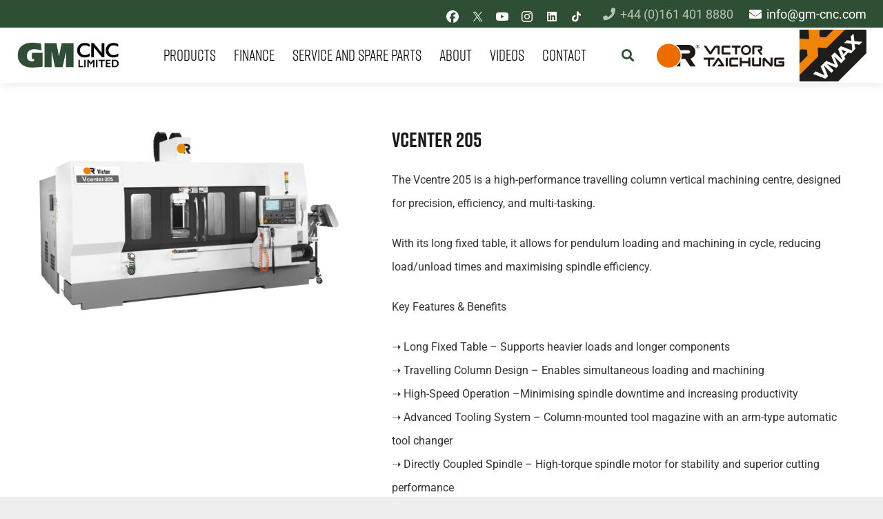

--- FILE ---
content_type: text/html; charset=UTF-8
request_url: https://gm-cnc.com/product/vcenter-205/
body_size: 31324
content:
<!DOCTYPE HTML>
<html lang="en-US">
<head>
	<meta charset="UTF-8">
	<script type="text/template" id="frzTbl-tpl">
  <div class="frzTbl antiscroll-wrap frzTbl--scrolled-to-left-edge" style="{{wrapper_height}} {{wrapper_width}}">
    <div class="frzTbl-scroll-overlay antiscroll-inner">
        <div class="frzTbl-scroll-overlay__inner" style="{{table_width}} {{table_height}}"></div>
    </div>
    <div class="frzTbl-content-wrapper">

        <!-- sticky outer heading -->
        <div class="frzTbl-fixed-heading-wrapper-outer" style="{{heading_height}}">
          <div class="frzTbl-fixed-heading-wrapper__columns frzTbl-fixed-heading-wrapper__columns--left {{hide-left-columns-heading}}">
            {{left-columns-heading}}          
          </div>
          <div class="frzTbl-fixed-heading-wrapper__columns frzTbl-fixed-heading-wrapper__columns--right {{hide-right-columns-heading}}">
            {{right-columns-heading}}    
          </div>              
          
          <div class="frzTbl-fixed-heading-wrapper">
            <div class="frzTbl-fixed-heading-wrapper__inner">
              {{heading}}
            </div>    
          </div>
        </div>

        <!-- columns -->
        <div class="frzTbl-frozen-columns-wrapper">
          <div class="frzTbl-frozen-columns-wrapper__inner" style="{{table_height}}">
            <div class="frzTbl-frozen-columns-wrapper__columns frzTbl-frozen-columns-wrapper__columns--left {{hide-left-column}}">
              <div class="frzTbl-top-sticky {{hide-top-sticky}}">{{left-columns-heading}}</div>
              {{left-columns}}
            </div>
            <div class="frzTbl-frozen-columns-wrapper__columns frzTbl-frozen-columns-wrapper__columns--right {{hide-right-column}}">
              <div class="frzTbl-top-sticky {{hide-top-sticky}}">{{right-columns-heading}}</div>
              {{right-columns}}
            </div>
          </div>
        </div>

        <!-- table -->
        <div class="frzTbl-table-wrapper">
          <div class="frzTbl-table-wrapper__inner">
              <div class="frzTbl-top-sticky">{{heading}}</div>
              <div class="frzTbl-table-placeholder"></div>
          </div>
        </div>

    </div>
  </div>
</script><script type="text/template" id="tmpl-wcpt-product-form-loading-modal">
  <div class="wcpt-modal wcpt-product-form-loading-modal" data-wcpt-product-id="{{{ data.product_id }}}">
    <div class="wcpt-modal-content">
      <div class="wcpt-close-modal">
        <!-- close 'x' icon svg -->
        <span class="wcpt-icon wcpt-icon-x wcpt-close-modal-icon">
          <svg xmlns="http://www.w3.org/2000/svg" width="24" height="24" viewBox="0 0 24 24" fill="none" stroke="currentColor" stroke-width="2" stroke-linecap="round" stroke-linejoin="round" class="feather feather-x"><line x1="18" y1="6" x2="6" y2="18"></line><line x1="6" y1="6" x2="18" y2="18"></line>
          </svg>
        </span>
      </div>
      <span class="wcpt-product-form-loading-text">
        <i class="wcpt-ajax-badge">
          <!-- ajax loading icon svg -->
          <svg xmlns="http://www.w3.org/2000/svg" width="24" height="24" viewBox="0 0 24 24" fill="none" stroke="currentColor" stroke-width="2" stroke-linecap="round" stroke-linejoin="round" class="feather feather-loader" color="#384047">
            <line x1="12" y1="2" x2="12" y2="6"></line><line x1="12" y1="18" x2="12" y2="22"></line><line x1="4.93" y1="4.93" x2="7.76" y2="7.76"></line><line x1="16.24" y1="16.24" x2="19.07" y2="19.07"></line><line x1="2" y1="12" x2="6" y2="12"></line><line x1="18" y1="12" x2="22" y2="12"></line><line x1="4.93" y1="19.07" x2="7.76" y2="16.24"></line><line x1="16.24" y1="7.76" x2="19.07" y2="4.93"></line>
          </svg>
        </i>

        Loading&hellip;      </span>
    </div>
  </div>
</script>
<script type="text/template" id="tmpl-wcpt-cart-checkbox-trigger">
	<div 
		class="wcpt-cart-checkbox-trigger"
		data-wcpt-redirect-url=""
	>
		<style media="screen">
	@media(min-width:1200px){
		.wcpt-cart-checkbox-trigger {
			display: inline-block;
					}
	}
	@media(max-width:1100px){
		.wcpt-cart-checkbox-trigger {
			display: inline-block;
		}
	}

	.wcpt-cart-checkbox-trigger {
		background-color : #4CAF50; border-color : rgba(0, 0, 0, .1); color : rgba(255, 255, 255); 	}

</style>
Add selected (<span class="wcpt-total-selected"></span>) to cart	</div>
</script>    <!-- Predictive Search Widget Template Registered -->
    	<script type="text/template" id="wc_psearch_tempTpl">
    		This\'s temp Template from Predictive Search    	</script>
    <script type="text/template" id="wc_psearch_itemTpl"><div class="ajax_search_content">
	<div class="result_row">
		{{ if ( image_url != null && image_url != '' ) { }}<span class="rs_avatar"><a href="{{= url }}" aria-label="{{= title }}"><img src="{{= image_url }}" /></a></span>{{ } }}
		<div class="rs_content_popup {{ if ( image_url == null || image_url == '' ) { }}no_image{{ } }}">
			<a href="{{= url }}" aria-label="{{= title }}">
				<span class="rs_name">{{= title }}</span>
				{{ if ( type == 'p_sku' && sku != null && sku != '' ) { }}<span class="rs_sku">SKU: <strong>{{= sku }}</strong></span>{{ } }}
				{{ if ( price != null && price != '' ) { }}<span class="rs_price">Price: {{= price }}</span>{{ } }}
				{{ if ( stock != null && stock != '' ) { }}<span class="rs_stock">{{= stock }}</span>{{ } }}
			</a>
			{{ if ( addtocart != null && addtocart != '' ) { }}<div class="rs_addtocart">{{= addtocart }}</div>{{ } }}
			<a href="{{= url }}" aria-label="{{= title }}">
				{{ if ( description != null && description != '' ) { }}<span class="rs_description">{{= description }}</span>{{ } }}
			</a>
			{{ if ( categories.length > 0 ) { }}
				<span class="rs_cat posted_in">
					Category:
					{{ var number_cat = 0; }}
					{{ _.each( categories, function( cat_data ) { number_cat++; }}
						{{ if ( number_cat > 1 ) { }}, {{ } }}<a class="rs_cat_link" href="{{= cat_data.url }}">{{= cat_data.name }}</a>
					{{ }); }}
				</span>
			{{ } }}
		</div>
	</div>
</div></script><script type="text/template" id="wc_psearch_footerSidebarTpl"><div rel="more_result" class="more_result">
		<span>See more search results for \'{{= title }}\' in:</span>
		{{ if ( description != null && description != '' ) { }}{{= description }}{{ } }}
</div></script><script type="text/template" id="wc_psearch_footerHeaderTpl"><div rel="more_result" class="more_result">
		<span>See more search results for \'{{= title }}\' in:</span>
		{{ if ( description != null && description != '' ) { }}{{= description }}{{ } }}
</div></script>
    <meta name='robots' content='index, follow, max-image-preview:large, max-snippet:-1, max-video-preview:-1' />

	<!-- This site is optimized with the Yoast SEO plugin v26.7 - https://yoast.com/wordpress/plugins/seo/ -->
	<title>Vcenter 205 - GM CNC LTD | Suppliers of New CNC Machine Tools and Robotic Handling Equipment</title>
	<link rel="canonical" href="https://gm-cnc.com/product/vcenter-205/" />
	<meta property="og:locale" content="en_US" />
	<meta property="og:type" content="article" />
	<meta property="og:title" content="Vcenter 205 - GM CNC LTD | Suppliers of New CNC Machine Tools and Robotic Handling Equipment" />
	<meta property="og:description" content="The Vcentre 205 is a high-performance travelling column vertical machining centre, designed for precision, efficiency, and multi-tasking. With its long fixed table, it allows for pendulum loading and machining in cycle, reducing load/unload times and maximising spindle efficiency. Key Features &amp; Benefits ➝ Long Fixed Table – Supports heavier loads and longer components ➝ Travelling Column Design – Enables simultaneous loading and machining ➝ High-Speed Operation –Minimising spindle downtime and increasing productivity ➝ Advanced Tooling System – Column-mounted tool magazine with an arm-type automatic tool changer  ➝ Directly Coupled Spindle – High-torque spindle motor for stability and superior cutting performance" />
	<meta property="og:url" content="https://gm-cnc.com/product/vcenter-205/" />
	<meta property="og:site_name" content="GM CNC LTD | Suppliers of New CNC Machine Tools and Robotic Handling Equipment" />
	<meta property="article:modified_time" content="2025-03-18T10:15:10+00:00" />
	<meta property="og:image" content="https://gm-cnc.com/wp-content/uploads/2019/11/Vcenter-205-scaled.jpg" />
	<meta property="og:image:width" content="2560" />
	<meta property="og:image:height" content="1559" />
	<meta property="og:image:type" content="image/jpeg" />
	<meta name="twitter:card" content="summary_large_image" />
	<meta name="twitter:label1" content="Est. reading time" />
	<meta name="twitter:data1" content="1 minute" />
	<script type="application/ld+json" class="yoast-schema-graph">{"@context":"https://schema.org","@graph":[{"@type":"WebPage","@id":"https://gm-cnc.com/product/vcenter-205/","url":"https://gm-cnc.com/product/vcenter-205/","name":"Vcenter 205 - GM CNC LTD | Suppliers of New CNC Machine Tools and Robotic Handling Equipment","isPartOf":{"@id":"https://gm-cnc.com/#website"},"primaryImageOfPage":{"@id":"https://gm-cnc.com/product/vcenter-205/#primaryimage"},"image":{"@id":"https://gm-cnc.com/product/vcenter-205/#primaryimage"},"thumbnailUrl":"https://gm-cnc.com/wp-content/uploads/2019/11/Vcenter-205-scaled.jpg","datePublished":"2025-03-14T16:03:40+00:00","dateModified":"2025-03-18T10:15:10+00:00","breadcrumb":{"@id":"https://gm-cnc.com/product/vcenter-205/#breadcrumb"},"inLanguage":"en-US","potentialAction":[{"@type":"ReadAction","target":["https://gm-cnc.com/product/vcenter-205/"]}]},{"@type":"ImageObject","inLanguage":"en-US","@id":"https://gm-cnc.com/product/vcenter-205/#primaryimage","url":"https://gm-cnc.com/wp-content/uploads/2019/11/Vcenter-205-scaled.jpg","contentUrl":"https://gm-cnc.com/wp-content/uploads/2019/11/Vcenter-205-scaled.jpg","width":2560,"height":1559},{"@type":"BreadcrumbList","@id":"https://gm-cnc.com/product/vcenter-205/#breadcrumb","itemListElement":[{"@type":"ListItem","position":1,"name":"Home","item":"https://gm-cnc.com/"},{"@type":"ListItem","position":2,"name":"Products","item":"https://gm-cnc.com/shop/"},{"@type":"ListItem","position":3,"name":"Vcenter 205"}]},{"@type":"WebSite","@id":"https://gm-cnc.com/#website","url":"https://gm-cnc.com/","name":"GM CNC LTD | Suppliers of New CNC Machine Tools and Robotic Handling Equipment","description":"","potentialAction":[{"@type":"SearchAction","target":{"@type":"EntryPoint","urlTemplate":"https://gm-cnc.com/?s={search_term_string}"},"query-input":{"@type":"PropertyValueSpecification","valueRequired":true,"valueName":"search_term_string"}}],"inLanguage":"en-US"}]}</script>
	<!-- / Yoast SEO plugin. -->


<link rel="alternate" type="application/rss+xml" title="GM CNC LTD | Suppliers of New CNC Machine Tools and Robotic Handling Equipment &raquo; Feed" href="https://gm-cnc.com/feed/" />
<link rel="alternate" title="oEmbed (JSON)" type="application/json+oembed" href="https://gm-cnc.com/wp-json/oembed/1.0/embed?url=https%3A%2F%2Fgm-cnc.com%2Fproduct%2Fvcenter-205%2F" />
<link rel="alternate" title="oEmbed (XML)" type="text/xml+oembed" href="https://gm-cnc.com/wp-json/oembed/1.0/embed?url=https%3A%2F%2Fgm-cnc.com%2Fproduct%2Fvcenter-205%2F&#038;format=xml" />
<meta name="viewport" content="width=device-width, initial-scale=1">
<meta name="SKYPE_TOOLBAR" content="SKYPE_TOOLBAR_PARSER_COMPATIBLE">
<meta name="theme-color" content="#f5f5f5">
<meta property="og:title" content="Vcenter 205 - GM CNC LTD | Suppliers of New CNC Machine Tools and Robotic Handling Equipment">
<meta name="description" content="The Vcentre 205 is a high-performance travelling column vertical machining centre, designed for precision, efficiency, and multi-tasking.
With its long fixed table, it allows for pendulum loading and machining in cycle, reducing load/unload times and maximising spindle efficiency.
Key Features &amp; Benefits
➝ Long Fixed Table – Supports heavier loads and longer components
➝ Travelling Column Design – Enables simultaneous loading and machining
➝ High-Speed Operation –Minimising spindle downtime and increasing productivity
➝ Advanced Tooling System – Column-mounted tool magazine with an arm-type automatic tool changer 
➝ Directly Coupled Spindle – High-torque spindle motor for stability and superior cutting performance">
<meta property="og:url" content="https://gm-cnc.com/product/vcenter-205/">
<meta property="og:locale" content="en_US">
<meta property="og:site_name" content="GM CNC LTD | Suppliers of New CNC Machine Tools and Robotic Handling Equipment">
<meta property="og:type" content="product">
<meta property="og:image" content="https://gm-cnc.com/wp-content/uploads/2019/11/Vcenter-205-1280x780.jpg" itemprop="image">
<style id='wp-img-auto-sizes-contain-inline-css' type='text/css'>
img:is([sizes=auto i],[sizes^="auto," i]){contain-intrinsic-size:3000px 1500px}
/*# sourceURL=wp-img-auto-sizes-contain-inline-css */
</style>
<link rel='stylesheet' id='font-awesome-css' href='https://gm-cnc.com/wp-content/plugins/woocommerce-ajax-filters/berocket/assets/css/font-awesome.min.css?ver=181734c5b7b5d9f93ea8e5db940c7cf4' type='text/css' media='all' />
<link rel='stylesheet' id='berocket_aapf_widget-style-css' href='https://gm-cnc.com/wp-content/plugins/woocommerce-ajax-filters/assets/frontend/css/fullmain.min.css?ver=3.1.9.6' type='text/css' media='all' />
<style id='wp-emoji-styles-inline-css' type='text/css'>

	img.wp-smiley, img.emoji {
		display: inline !important;
		border: none !important;
		box-shadow: none !important;
		height: 1em !important;
		width: 1em !important;
		margin: 0 0.07em !important;
		vertical-align: -0.1em !important;
		background: none !important;
		padding: 0 !important;
	}
/*# sourceURL=wp-emoji-styles-inline-css */
</style>
<style id='classic-theme-styles-inline-css' type='text/css'>
/*! This file is auto-generated */
.wp-block-button__link{color:#fff;background-color:#32373c;border-radius:9999px;box-shadow:none;text-decoration:none;padding:calc(.667em + 2px) calc(1.333em + 2px);font-size:1.125em}.wp-block-file__button{background:#32373c;color:#fff;text-decoration:none}
/*# sourceURL=/wp-includes/css/classic-themes.min.css */
</style>
<link rel='stylesheet' id='contact-form-7-css' href='https://gm-cnc.com/wp-content/plugins/contact-form-7/includes/css/styles.css?ver=6.1.4' type='text/css' media='all' />
<link rel='stylesheet' id='ctf_styles-css' href='https://gm-cnc.com/wp-content/plugins/custom-twitter-feeds/css/ctf-styles.min.css?ver=2.3.1' type='text/css' media='all' />
<link rel='stylesheet' id='antiscroll-css' href='https://gm-cnc.com/wp-content/plugins/wc-product-table-pro/assets/antiscroll/css.css?ver=2.2.0' type='text/css' media='all' />
<link rel='stylesheet' id='freeze_table-css' href='https://gm-cnc.com/wp-content/plugins/wc-product-table-pro/assets/freeze_table/css.css?ver=2.2.0' type='text/css' media='all' />
<link rel='stylesheet' id='photoswipe-css' href='https://gm-cnc.com/wp-content/plugins/woocommerce/assets/css/photoswipe/photoswipe.min.css?ver=2.2.0' type='text/css' media='all' />
<link rel='stylesheet' id='photoswipe-default-skin-css' href='https://gm-cnc.com/wp-content/plugins/woocommerce/assets/css/photoswipe/default-skin/default-skin.min.css?ver=2.2.0' type='text/css' media='all' />
<link rel='stylesheet' id='multirange-css' href='https://gm-cnc.com/wp-content/plugins/wc-product-table-pro/assets/multirange/css.css?ver=2.2.0' type='text/css' media='all' />
<link rel='stylesheet' id='wcpt-css' href='https://gm-cnc.com/wp-content/plugins/wc-product-table-pro/assets/css.min.css?ver=2.2.0' type='text/css' media='all' />
<link rel='stylesheet' id='mediaelement-css' href='https://gm-cnc.com/wp-includes/js/mediaelement/mediaelementplayer-legacy.min.css?ver=4.2.17' type='text/css' media='all' />
<link rel='stylesheet' id='wp-mediaelement-css' href='https://gm-cnc.com/wp-includes/js/mediaelement/wp-mediaelement.min.css?ver=181734c5b7b5d9f93ea8e5db940c7cf4' type='text/css' media='all' />
<style id='woocommerce-inline-inline-css' type='text/css'>
.woocommerce form .form-row .required { visibility: visible; }
/*# sourceURL=woocommerce-inline-inline-css */
</style>
<link rel='stylesheet' id='wt-woocommerce-related-products-css' href='https://gm-cnc.com/wp-content/plugins/wt-woocommerce-related-products/public/css/custom-related-products-public.css?ver=1.7.6' type='text/css' media='all' />
<link rel='stylesheet' id='carousel-css-css' href='https://gm-cnc.com/wp-content/plugins/wt-woocommerce-related-products/public/css/owl.carousel.min.css?ver=1.7.6' type='text/css' media='all' />
<link rel='stylesheet' id='carousel-theme-css-css' href='https://gm-cnc.com/wp-content/plugins/wt-woocommerce-related-products/public/css/owl.theme.default.min.css?ver=1.7.6' type='text/css' media='all' />
<link rel='stylesheet' id='wpzoom-social-icons-socicon-css' href='https://gm-cnc.com/wp-content/plugins/social-icons-widget-by-wpzoom/assets/css/wpzoom-socicon.css?ver=1765382184' type='text/css' media='all' />
<link rel='stylesheet' id='wpzoom-social-icons-genericons-css' href='https://gm-cnc.com/wp-content/plugins/social-icons-widget-by-wpzoom/assets/css/genericons.css?ver=1765382184' type='text/css' media='all' />
<link rel='stylesheet' id='wpzoom-social-icons-academicons-css' href='https://gm-cnc.com/wp-content/plugins/social-icons-widget-by-wpzoom/assets/css/academicons.min.css?ver=1765382184' type='text/css' media='all' />
<link rel='stylesheet' id='wpzoom-social-icons-font-awesome-3-css' href='https://gm-cnc.com/wp-content/plugins/social-icons-widget-by-wpzoom/assets/css/font-awesome-3.min.css?ver=1765382184' type='text/css' media='all' />
<link rel='stylesheet' id='dashicons-css' href='https://gm-cnc.com/wp-includes/css/dashicons.min.css?ver=181734c5b7b5d9f93ea8e5db940c7cf4' type='text/css' media='all' />
<link rel='stylesheet' id='wpzoom-social-icons-styles-css' href='https://gm-cnc.com/wp-content/plugins/social-icons-widget-by-wpzoom/assets/css/wpzoom-social-icons-styles.css?ver=1765382184' type='text/css' media='all' />
<link rel='stylesheet' id='wc-predictive-search-style-css' href='https://gm-cnc.com/wp-content/plugins/woocommerce-predictive-search/assets/css/wc_predictive_search.css?ver=6.1.2' type='text/css' media='all' />
<link rel='stylesheet' id='wc-predictive-search-dynamic-style-css' href='//gm-cnc.com/wp-content/uploads/sass/wc_predictive_search.min.css?ver=1671031929' type='text/css' media='all' />
<link rel='stylesheet' id='us-theme-css' href='https://gm-cnc.com/wp-content/uploads/us-assets/gm-cnc.com.css?ver=560caf69' type='text/css' media='all' />
<link rel='stylesheet' id='theme-style-css' href='https://gm-cnc.com/wp-content/themes/Impreza-child/style.css?ver=7.13' type='text/css' media='all' />
<link rel='stylesheet' id='bsf-Defaults-css' href='https://gm-cnc.com/wp-content/uploads/smile_fonts/Defaults/Defaults.css?ver=3.19.8' type='text/css' media='all' />
<link rel='preload' as='font'  id='wpzoom-social-icons-font-academicons-woff2-css' href='https://gm-cnc.com/wp-content/plugins/social-icons-widget-by-wpzoom/assets/font/academicons.woff2?v=1.9.2'  type='font/woff2' crossorigin />
<link rel='preload' as='font'  id='wpzoom-social-icons-font-fontawesome-3-woff2-css' href='https://gm-cnc.com/wp-content/plugins/social-icons-widget-by-wpzoom/assets/font/fontawesome-webfont.woff2?v=4.7.0'  type='font/woff2' crossorigin />
<link rel='preload' as='font'  id='wpzoom-social-icons-font-genericons-woff-css' href='https://gm-cnc.com/wp-content/plugins/social-icons-widget-by-wpzoom/assets/font/Genericons.woff'  type='font/woff' crossorigin />
<link rel='preload' as='font'  id='wpzoom-social-icons-font-socicon-woff2-css' href='https://gm-cnc.com/wp-content/plugins/social-icons-widget-by-wpzoom/assets/font/socicon.woff2?v=4.5.3'  type='font/woff2' crossorigin />
<script type="text/template" id="tmpl-variation-template">
	<div class="woocommerce-variation-description">{{{ data.variation.variation_description }}}</div>
	<div class="woocommerce-variation-price">{{{ data.variation.price_html }}}</div>
	<div class="woocommerce-variation-availability">{{{ data.variation.availability_html }}}</div>
</script>
<script type="text/template" id="tmpl-unavailable-variation-template">
	<p>Sorry, this product is unavailable. Please choose a different combination.</p>
</script>
  <script>
    if( typeof wcpt_persist_params === 'undefined' ){
      var wcpt_persist_params = [];
    }
    wcpt_persist_params.push('hide_form');
  </script>
    <script>
    if( typeof wcpt_persist_params === 'undefined' ){
      var wcpt_persist_params = [];
    }
    wcpt_persist_params.push('post_type', 's', 'term', 'taxonomy');    
  </script>
    <script>
    if( typeof wcpt_persist_params === 'undefined' ){
      var wcpt_persist_params = [];
    }
    wcpt_persist_params = wcpt_persist_params.concat(["min_price","max_price","rating_filter","filter_chip-removal","filter_control","filter_general-options","filter_interface","filter_keypad","filter_magazine","filter_servicing","filter_spindle","filter_through-spindle-coolant","filter_warranty"]);
  </script>
    <script>
    if( typeof wcpt_persist_params === 'undefined' ){
      var wcpt_persist_params = [];
    }
    wcpt_persist_params.push('lang');
  </script>
    <script>
    if( typeof wcpt_persist_params === 'undefined' ){
      var wcpt_persist_params = [];
    }
    wcpt_persist_params.push('search_id');
  </script>
  <script type="text/javascript" src="https://gm-cnc.com/wp-includes/js/jquery/jquery.min.js?ver=3.7.1" id="jquery-core-js"></script>
<script type="text/javascript" id="3d-flip-book-client-locale-loader-js-extra">
/* <![CDATA[ */
var FB3D_CLIENT_LOCALE = {"ajaxurl":"https://gm-cnc.com/wp-admin/admin-ajax.php","dictionary":{"Table of contents":"Table of contents","Close":"Close","Bookmarks":"Bookmarks","Thumbnails":"Thumbnails","Search":"Search","Share":"Share","Facebook":"Facebook","Twitter":"Twitter","Email":"Email","Play":"Play","Previous page":"Previous page","Next page":"Next page","Zoom in":"Zoom in","Zoom out":"Zoom out","Fit view":"Fit view","Auto play":"Auto play","Full screen":"Full screen","More":"More","Smart pan":"Smart pan","Single page":"Single page","Sounds":"Sounds","Stats":"Stats","Print":"Print","Download":"Download","Goto first page":"Goto first page","Goto last page":"Goto last page"},"images":"https://gm-cnc.com/wp-content/plugins/interactive-3d-flipbook-powered-physics-engine/assets/images/","jsData":{"urls":[],"posts":{"ids_mis":[],"ids":[]},"pages":[],"firstPages":[],"bookCtrlProps":[],"bookTemplates":[]},"key":"3d-flip-book","pdfJS":{"pdfJsLib":"https://gm-cnc.com/wp-content/plugins/interactive-3d-flipbook-powered-physics-engine/assets/js/pdf.min.js?ver=4.3.136","pdfJsWorker":"https://gm-cnc.com/wp-content/plugins/interactive-3d-flipbook-powered-physics-engine/assets/js/pdf.worker.js?ver=4.3.136","stablePdfJsLib":"https://gm-cnc.com/wp-content/plugins/interactive-3d-flipbook-powered-physics-engine/assets/js/stable/pdf.min.js?ver=2.5.207","stablePdfJsWorker":"https://gm-cnc.com/wp-content/plugins/interactive-3d-flipbook-powered-physics-engine/assets/js/stable/pdf.worker.js?ver=2.5.207","pdfJsCMapUrl":"https://gm-cnc.com/wp-content/plugins/interactive-3d-flipbook-powered-physics-engine/assets/cmaps/"},"cacheurl":"https://gm-cnc.com/wp-content/uploads/3d-flip-book/cache/","pluginsurl":"https://gm-cnc.com/wp-content/plugins/","pluginurl":"https://gm-cnc.com/wp-content/plugins/interactive-3d-flipbook-powered-physics-engine/","thumbnailSize":{"width":"160","height":"160"},"version":"1.16.17"};
//# sourceURL=3d-flip-book-client-locale-loader-js-extra
/* ]]> */
</script>
<script type="text/javascript" src="https://gm-cnc.com/wp-content/plugins/interactive-3d-flipbook-powered-physics-engine/assets/js/client-locale-loader.js?ver=1.16.17" id="3d-flip-book-client-locale-loader-js" async="async" data-wp-strategy="async"></script>
<script type="text/javascript" src="https://gm-cnc.com/wp-content/plugins/wt-woocommerce-related-products/public/js/custom-related-products-public.js?ver=1.7.6" id="wt-woocommerce-related-products-js"></script>
<script type="text/javascript" src="https://gm-cnc.com/wp-content/plugins/wt-woocommerce-related-products/public/js/wt_owl_carousel.js?ver=1.7.6" id="wt-owl-js-js"></script>
<link rel="https://api.w.org/" href="https://gm-cnc.com/wp-json/" /><link rel="alternate" title="JSON" type="application/json" href="https://gm-cnc.com/wp-json/wp/v2/product/9799" /><link rel="EditURI" type="application/rsd+xml" title="RSD" href="https://gm-cnc.com/xmlrpc.php?rsd" />
<link rel='shortlink' href='https://gm-cnc.com/?p=9799' />
			<!-- DO NOT COPY THIS SNIPPET! Start of Page Analytics Tracking for HubSpot WordPress plugin v11.3.33-->
			<script class="hsq-set-content-id" data-content-id="blog-post">
				var _hsq = _hsq || [];
				_hsq.push(["setContentType", "blog-post"]);
			</script>
			<!-- DO NOT COPY THIS SNIPPET! End of Page Analytics Tracking for HubSpot WordPress plugin -->
			<script type="text/javascript">
(function(url){
	if(/(?:Chrome\/26\.0\.1410\.63 Safari\/537\.31|WordfenceTestMonBot)/.test(navigator.userAgent)){ return; }
	var addEvent = function(evt, handler) {
		if (window.addEventListener) {
			document.addEventListener(evt, handler, false);
		} else if (window.attachEvent) {
			document.attachEvent('on' + evt, handler);
		}
	};
	var removeEvent = function(evt, handler) {
		if (window.removeEventListener) {
			document.removeEventListener(evt, handler, false);
		} else if (window.detachEvent) {
			document.detachEvent('on' + evt, handler);
		}
	};
	var evts = 'contextmenu dblclick drag dragend dragenter dragleave dragover dragstart drop keydown keypress keyup mousedown mousemove mouseout mouseover mouseup mousewheel scroll'.split(' ');
	var logHuman = function() {
		if (window.wfLogHumanRan) { return; }
		window.wfLogHumanRan = true;
		var wfscr = document.createElement('script');
		wfscr.type = 'text/javascript';
		wfscr.async = true;
		wfscr.src = url + '&r=' + Math.random();
		(document.getElementsByTagName('head')[0]||document.getElementsByTagName('body')[0]).appendChild(wfscr);
		for (var i = 0; i < evts.length; i++) {
			removeEvent(evts[i], logHuman);
		}
	};
	for (var i = 0; i < evts.length; i++) {
		addEvent(evts[i], logHuman);
	}
})('//gm-cnc.com/?wordfence_lh=1&hid=80351586BDA922D9205A5FBA2C58DE54');
</script>
		<script>
		(function(h,o,t,j,a,r){
			h.hj=h.hj||function(){(h.hj.q=h.hj.q||[]).push(arguments)};
			h._hjSettings={hjid:3013376,hjsv:5};
			a=o.getElementsByTagName('head')[0];
			r=o.createElement('script');r.async=1;
			r.src=t+h._hjSettings.hjid+j+h._hjSettings.hjsv;
			a.appendChild(r);
		})(window,document,'//static.hotjar.com/c/hotjar-','.js?sv=');
		</script>
				<script>
			if ( ! /Android|webOS|iPhone|iPad|iPod|BlackBerry|IEMobile|Opera Mini/i.test( navigator.userAgent ) ) {
				var root = document.getElementsByTagName( 'html' )[ 0 ]
				root.className += " no-touch";
			}
		</script>
			<noscript><style>.woocommerce-product-gallery{ opacity: 1 !important; }</style></noscript>
	
<!-- Meta Pixel Code -->
<script type='text/javascript'>
!function(f,b,e,v,n,t,s){if(f.fbq)return;n=f.fbq=function(){n.callMethod?
n.callMethod.apply(n,arguments):n.queue.push(arguments)};if(!f._fbq)f._fbq=n;
n.push=n;n.loaded=!0;n.version='2.0';n.queue=[];t=b.createElement(e);t.async=!0;
t.src=v;s=b.getElementsByTagName(e)[0];s.parentNode.insertBefore(t,s)}(window,
document,'script','https://connect.facebook.net/en_US/fbevents.js?v=next');
</script>
<!-- End Meta Pixel Code -->

      <script type='text/javascript'>
        var url = window.location.origin + '?ob=open-bridge';
        fbq('set', 'openbridge', '547440756517980', url);
      </script>
    <script type='text/javascript'>fbq('init', '547440756517980', {}, {
    "agent": "wordpress-6.9-3.0.16"
})</script><script type='text/javascript'>
    fbq('track', 'PageView', []);
  </script>
<!-- Meta Pixel Code -->
<noscript>
<img height="1" width="1" style="display:none" alt="fbpx"
src="https://www.facebook.com/tr?id=547440756517980&ev=PageView&noscript=1" />
</noscript>
<!-- End Meta Pixel Code -->
<meta name="generator" content="Powered by WPBakery Page Builder - drag and drop page builder for WordPress."/>
<meta name="generator" content="Powered by Slider Revolution 6.5.0 - responsive, Mobile-Friendly Slider Plugin for WordPress with comfortable drag and drop interface." />
<link rel="icon" href="https://gm-cnc.com/wp-content/uploads/2022/06/cropped-GM-ICON-150x150-1-32x32.jpg" sizes="32x32" />
<link rel="icon" href="https://gm-cnc.com/wp-content/uploads/2022/06/cropped-GM-ICON-150x150-1-192x192.jpg" sizes="192x192" />
<link rel="apple-touch-icon" href="https://gm-cnc.com/wp-content/uploads/2022/06/cropped-GM-ICON-150x150-1-180x180.jpg" />
<meta name="msapplication-TileImage" content="https://gm-cnc.com/wp-content/uploads/2022/06/cropped-GM-ICON-150x150-1-270x270.jpg" />
<script type="text/javascript">function setREVStartSize(e){
			//window.requestAnimationFrame(function() {				 
				window.RSIW = window.RSIW===undefined ? window.innerWidth : window.RSIW;	
				window.RSIH = window.RSIH===undefined ? window.innerHeight : window.RSIH;	
				try {								
					var pw = document.getElementById(e.c).parentNode.offsetWidth,
						newh;
					pw = pw===0 || isNaN(pw) ? window.RSIW : pw;
					e.tabw = e.tabw===undefined ? 0 : parseInt(e.tabw);
					e.thumbw = e.thumbw===undefined ? 0 : parseInt(e.thumbw);
					e.tabh = e.tabh===undefined ? 0 : parseInt(e.tabh);
					e.thumbh = e.thumbh===undefined ? 0 : parseInt(e.thumbh);
					e.tabhide = e.tabhide===undefined ? 0 : parseInt(e.tabhide);
					e.thumbhide = e.thumbhide===undefined ? 0 : parseInt(e.thumbhide);
					e.mh = e.mh===undefined || e.mh=="" || e.mh==="auto" ? 0 : parseInt(e.mh,0);		
					if(e.layout==="fullscreen" || e.l==="fullscreen") 						
						newh = Math.max(e.mh,window.RSIH);					
					else{					
						e.gw = Array.isArray(e.gw) ? e.gw : [e.gw];
						for (var i in e.rl) if (e.gw[i]===undefined || e.gw[i]===0) e.gw[i] = e.gw[i-1];					
						e.gh = e.el===undefined || e.el==="" || (Array.isArray(e.el) && e.el.length==0)? e.gh : e.el;
						e.gh = Array.isArray(e.gh) ? e.gh : [e.gh];
						for (var i in e.rl) if (e.gh[i]===undefined || e.gh[i]===0) e.gh[i] = e.gh[i-1];
											
						var nl = new Array(e.rl.length),
							ix = 0,						
							sl;					
						e.tabw = e.tabhide>=pw ? 0 : e.tabw;
						e.thumbw = e.thumbhide>=pw ? 0 : e.thumbw;
						e.tabh = e.tabhide>=pw ? 0 : e.tabh;
						e.thumbh = e.thumbhide>=pw ? 0 : e.thumbh;					
						for (var i in e.rl) nl[i] = e.rl[i]<window.RSIW ? 0 : e.rl[i];
						sl = nl[0];									
						for (var i in nl) if (sl>nl[i] && nl[i]>0) { sl = nl[i]; ix=i;}															
						var m = pw>(e.gw[ix]+e.tabw+e.thumbw) ? 1 : (pw-(e.tabw+e.thumbw)) / (e.gw[ix]);					
						newh =  (e.gh[ix] * m) + (e.tabh + e.thumbh);
					}				
					if(window.rs_init_css===undefined) window.rs_init_css = document.head.appendChild(document.createElement("style"));					
					document.getElementById(e.c).height = newh+"px";
					window.rs_init_css.innerHTML += "#"+e.c+"_wrapper { height: "+newh+"px }";				
				} catch(e){
					console.log("Failure at Presize of Slider:" + e)
				}					   
			//});
		  };</script>
		<style type="text/css" id="wp-custom-css">
			.page-id-1006 div#us_grid_1 {
	text-align: center;
}

.page-id-1006 div#us_grid_1:hover {
	background: unset;
		color: black;
}

.page-id-1006 .w-grid-item-h:hover {
	background: linear-gradient(135deg,#668f57,#b1f0bf);
}

.page-id-1006 .w-grid-item-h {
	    border: 2px solid #314E35;
    padding: 10px 5px;
    text-align: center;
}


.page-id-10 .w-text.ush_text_5, .page-id-10 .w-text.ush_text_6, .page-id-685 .w-text.ush_text_5, .page-id-685 .w-text.ush_text_6 {
color: white;

}






.w-form-row.for_submit.align_default, .footermid button.w-btn.us-btn-style_1 {
    width: 100% !important;
 padding: 5px;
}  
 time.w-post-elm.post_date.us_custom_d34ad5aa.entry-date.published {
    display: table;
}
.footermid form {
margin-left: 10px;
}

.containervideo section.l-section.wpb_row.height_medium {
    padding-top: 1rem;
}

.footermid a:hover {
color: #4c9e58 !important;
	text-decoration:underline;
}

.footermid button.w-btn.us-btn-style_1 {
	margin-top: -10px;
}

.w-form-row.for_email.with_icon {
    margin-bottom:  8px;
}

footer#page-footer input[type="email"], .footermid input[type="text"] {
	border: 1px solid #314E35;
	border-radius: 0px;
}

li#menu-item-126 ul.w-nav-list.level_2 {
    padding: 0px !important;
	background: white;
}

h1.product_title.entry-title {
    font-weight: 500;
    font-size: 30px;
}

h2.w-post-elm.post_title.usg_post_title_1.woocommerce-loop-product__title.color_link_inherit.has_text_color a {
    font-family: 'Futura PT Light';
}


footer#page-footer ul li {
    margin-bottom: 6px;
}

.footermid {
	font-size: 18px;
}

.footermid img {
margin-left: -7px;
	padding-bottom: 25px;
}



.footermid .w-iconbox {
    margin-bottom: 15px;
    border-bottom: 2px dotted #d7d7d7;
	width: 225px;
}


.g-cols.wpb_row.type_default.valign_top.vc_inner.home_machine_row .vc_column-inner a {
  color: black; 
}

#slider-6-slide-57-layer-6 p, #slider-6-slide-57-layer-8, #slider-6-slide-60-layer-6 p, #slider-6-slide-60-layer-8,
#slider-6-slide-58-layer-6 p, #slider-6-slide-58-layer-8, #slider-6-slide-59-layer-6 p, #slider-6-slide-59-layer-8{
	font-size: 16px !important;
}

#slider-6-slide-57-layer-6 i, #slider-6-slide-60-layer-6 i, #slider-6-slide-58-layer-6 i, #slider-6-slide-59-layer-6 i{
	font-size: 8px!important;
	vertical-align: middle;
  padding-bottom: 4px;
	padding-right: 7.5px;
}

@media (min-width:779px) and (max-width: 1024px){
	rs-bullets{
		transform: translate(167.5px, -40px)!important;
	}
	#slider-6-slide-57-layer-8, #slider-6-slide-60-layer-8, #slider-6-slide-58-layer-8, #slider-6-slide-59-layer-8{
		transform: translate(0px, 35px);
		padding-top: 9.6px!important;
		padding-bottom: 9.6px!important;
	}
	
	#slider-6-slide-57-layer-6 p{
		width: 360px;
		transform: translate(0px, 7.5px)!important;
		line-height: 18px!important;
	}
	#slider-6-slide-60-layer-6 p, #slider-6-slide-58-layer-6 p, #slider-6-slide-59-layer-6 p{
		transform: translate(0px, 15px)!important;
		margin-bottom: 0px!important;
		line-height: 22px!important;
	} 
}
@media (min-width:481px) and (max-width: 779px){
	rs-bullets{
		transform: translate(65px, -92px)!important;
	}
	#slider-6-slide-57-layer-8, #slider-6-slide-60-layer-8, #slider-6-slide-58-layer-8, #slider-6-slide-59-layer-8{
		transform: translate(0px, 35px);
	}
	#slider-6-slide-60-layer-6 p, #slider-6-slide-58-layer-6 p, #slider-6-slide-59-layer-6 p{
		margin-bottom: 0px!important;
	}
	#slider-6-slide-57-layer-6 p, #slider-6-slide-60-layer-6 p, #slider-6-slide-59-layer-6 p{
	transform: translate(0px, 15px);
	}
	#slider-6-slide-58-layer-6 p{
		transform: translate(0px, 20px);
	}
}

@media(max-width: 480px){
	rs-bullets{
	    transform: translate(40px, -70px)!important;
	}
	#slider-6-slide-57-layer-6 p{
		line-height: 18px!important;
		transform: translate(0px, -20px)!important;
	}
	#slider-6-slide-60-layer-6 p, #slider-6-slide-58-layer-6 p, #slider-6-slide-59-layer-6 p{
	line-height:22px!important;
	transform: translate(0px, -15px)!important;
	}
}

@media (min-width:1180px) and (max-width: 1194px){
 rs-bullets{
		transform: translate(55px, -172px)!important;
	}
}
.wt-related-products img{
	object-fit:contain;
}


































		</style>
		<noscript><style> .wpb_animate_when_almost_visible { opacity: 1; }</style></noscript>		<style id="us-icon-fonts">@font-face{font-display:block;font-style:normal;font-family:"fontawesome";font-weight:900;src:url("https://gm-cnc.com/wp-content/themes/Impreza/fonts/fa-solid-900.woff2?ver=7.13") format("woff2"),url("https://gm-cnc.com/wp-content/themes/Impreza/fonts/fa-solid-900.woff?ver=7.13") format("woff")}.fas{font-family:"fontawesome";font-weight:900}@font-face{font-display:block;font-style:normal;font-family:"fontawesome";font-weight:400;src:url("https://gm-cnc.com/wp-content/themes/Impreza/fonts/fa-regular-400.woff2?ver=7.13") format("woff2"),url("https://gm-cnc.com/wp-content/themes/Impreza/fonts/fa-regular-400.woff?ver=7.13") format("woff")}.far{font-family:"fontawesome";font-weight:400}@font-face{font-display:block;font-style:normal;font-family:"fontawesome";font-weight:300;src:url("https://gm-cnc.com/wp-content/themes/Impreza/fonts/fa-light-300.woff2?ver=7.13") format("woff2"),url("https://gm-cnc.com/wp-content/themes/Impreza/fonts/fa-light-300.woff?ver=7.13") format("woff")}.fal{font-family:"fontawesome";font-weight:300}@font-face{font-display:block;font-style:normal;font-family:"Font Awesome 5 Duotone";font-weight:900;src:url("https://gm-cnc.com/wp-content/themes/Impreza/fonts/fa-duotone-900.woff2?ver=7.13") format("woff2"),url("https://gm-cnc.com/wp-content/themes/Impreza/fonts/fa-duotone-900.woff?ver=7.13") format("woff")}.fad{font-family:"Font Awesome 5 Duotone";font-weight:900}.fad{position:relative}.fad:before{position:absolute}.fad:after{opacity:0.4}@font-face{font-display:block;font-style:normal;font-family:"Font Awesome 5 Brands";font-weight:400;src:url("https://gm-cnc.com/wp-content/themes/Impreza/fonts/fa-brands-400.woff2?ver=7.13") format("woff2"),url("https://gm-cnc.com/wp-content/themes/Impreza/fonts/fa-brands-400.woff?ver=7.13") format("woff")}.fab{font-family:"Font Awesome 5 Brands";font-weight:400}@font-face{font-display:block;font-style:normal;font-family:"Material Icons";font-weight:400;src:url("https://gm-cnc.com/wp-content/themes/Impreza/fonts/material-icons.woff2?ver=7.13") format("woff2"),url("https://gm-cnc.com/wp-content/themes/Impreza/fonts/material-icons.woff?ver=7.13") format("woff")}.material-icons{font-family:"Material Icons";font-weight:400}</style>
				<style id="us-header-css"> .l-subheader.at_top,.l-subheader.at_top .w-dropdown-list,.l-subheader.at_top .type_mobile .w-nav-list.level_1{background:#000000;color:#ffffff}.no-touch .l-subheader.at_top a:hover,.no-touch .l-header.bg_transparent .l-subheader.at_top .w-dropdown.opened a:hover{color:#ffffff}.l-header.bg_transparent:not(.sticky) .l-subheader.at_top{background:rgba(0,0,0,0.2);color:rgba(255,255,255,0.66)}.no-touch .l-header.bg_transparent:not(.sticky) .at_top .w-cart-link:hover,.no-touch .l-header.bg_transparent:not(.sticky) .at_top .w-text a:hover,.no-touch .l-header.bg_transparent:not(.sticky) .at_top .w-html a:hover,.no-touch .l-header.bg_transparent:not(.sticky) .at_top .w-nav>a:hover,.no-touch .l-header.bg_transparent:not(.sticky) .at_top .w-menu a:hover,.no-touch .l-header.bg_transparent:not(.sticky) .at_top .w-search>a:hover,.no-touch .l-header.bg_transparent:not(.sticky) .at_top .w-dropdown a:hover,.no-touch .l-header.bg_transparent:not(.sticky) .at_top .type_desktop .menu-item.level_1:hover>a{color:#fff}.l-subheader.at_middle,.l-subheader.at_middle .w-dropdown-list,.l-subheader.at_middle .type_mobile .w-nav-list.level_1{background:#fff;color:#2F4F34}.no-touch .l-subheader.at_middle a:hover,.no-touch .l-header.bg_transparent .l-subheader.at_middle .w-dropdown.opened a:hover{color:#42874c}.l-header.bg_transparent:not(.sticky) .l-subheader.at_middle{background:transparent;color:#fff}.no-touch .l-header.bg_transparent:not(.sticky) .at_middle .w-cart-link:hover,.no-touch .l-header.bg_transparent:not(.sticky) .at_middle .w-text a:hover,.no-touch .l-header.bg_transparent:not(.sticky) .at_middle .w-html a:hover,.no-touch .l-header.bg_transparent:not(.sticky) .at_middle .w-nav>a:hover,.no-touch .l-header.bg_transparent:not(.sticky) .at_middle .w-menu a:hover,.no-touch .l-header.bg_transparent:not(.sticky) .at_middle .w-search>a:hover,.no-touch .l-header.bg_transparent:not(.sticky) .at_middle .w-dropdown a:hover,.no-touch .l-header.bg_transparent:not(.sticky) .at_middle .type_desktop .menu-item.level_1:hover>a{color:#fff}.header_ver .l-header{background:#fff;color:#2F4F34}@media (min-width:1300px){.hidden_for_default{display:none!important}.l-subheader.at_bottom{display:none}.l-header{position:relative;z-index:111;width:100%}.l-subheader{margin:0 auto}.l-subheader.width_full{padding-left:1.5rem;padding-right:1.5rem}.l-subheader-h{display:flex;align-items:center;position:relative;margin:0 auto;height:inherit}.w-header-show{display:none}.l-header.pos_fixed{position:fixed;left:0}.l-header.pos_fixed:not(.notransition) .l-subheader{transition-property:transform,background,box-shadow,line-height,height;transition-duration:0.3s;transition-timing-function:cubic-bezier(.78,.13,.15,.86)}.header_hor .l-header.sticky_auto_hide{transition:transform 0.3s cubic-bezier(.78,.13,.15,.86) 0.1s}.header_hor .l-header.sticky_auto_hide.down{transform:translateY(-110%)}.l-header.bg_transparent:not(.sticky) .l-subheader{box-shadow:none!important;background:none}.l-header.bg_transparent~.l-main .l-section.width_full.height_auto:first-child>.l-section-h{padding-top:0!important;padding-bottom:0!important}.l-header.pos_static.bg_transparent{position:absolute;left:0}.l-subheader.width_full .l-subheader-h{max-width:none!important}.headerinpos_above .l-header.pos_fixed{overflow:hidden;transition:transform 0.3s;transform:translate3d(0,-100%,0)}.headerinpos_above .l-header.pos_fixed.sticky{overflow:visible;transform:none}.headerinpos_above .l-header.pos_fixed~.l-section>.l-section-h,.headerinpos_above .l-header.pos_fixed~.l-main .l-section:first-of-type>.l-section-h{padding-top:0!important}.l-header.shadow_thin .l-subheader.at_middle,.l-header.shadow_thin .l-subheader.at_bottom,.l-header.shadow_none.sticky .l-subheader.at_middle,.l-header.shadow_none.sticky .l-subheader.at_bottom{box-shadow:0 1px 0 rgba(0,0,0,0.08)}.l-header.shadow_wide .l-subheader.at_middle,.l-header.shadow_wide .l-subheader.at_bottom{box-shadow:0 3px 5px -1px rgba(0,0,0,0.1),0 2px 1px -1px rgba(0,0,0,0.05)}.header_hor .l-subheader-cell>.w-cart{margin-left:0;margin-right:0}.l-header:before{content:'140'}.l-header.sticky:before{content:'50'}.l-subheader.at_top{line-height:40px;height:40px}.l-header.sticky .l-subheader.at_top{line-height:0px;height:0px;overflow:hidden}.l-subheader.at_middle{line-height:100px;height:100px}.l-header.sticky .l-subheader.at_middle{line-height:50px;height:50px}.l-subheader.at_bottom{line-height:60px;height:60px}.l-header.sticky .l-subheader.at_bottom{line-height:50px;height:50px}.l-subheader.with_centering .l-subheader-cell.at_left,.l-subheader.with_centering .l-subheader-cell.at_right{flex-basis:100px}.l-header.pos_fixed~.l-main>.l-section:first-of-type>.l-section-h,.headerinpos_below .l-header.pos_fixed~.l-main>.l-section:nth-of-type(2)>.l-section-h,.l-header.pos_static.bg_transparent~.l-main>.l-section:first-of-type>.l-section-h{padding-top:140px}.headerinpos_bottom .l-header.pos_fixed~.l-main>.l-section:first-of-type>.l-section-h{padding-bottom:140px}.l-header.bg_transparent~.l-main .l-section.valign_center:first-of-type>.l-section-h{top:-70px}.headerinpos_bottom .l-header.pos_fixed.bg_transparent~.l-main .l-section.valign_center:first-of-type>.l-section-h{top:70px}.menu-item-object-us_page_block{max-height:calc(100vh - 140px)}.l-header.pos_fixed:not(.down)~.l-main .l-section.type_sticky{top:50px}.admin-bar .l-header.pos_fixed:not(.down)~.l-main .l-section.type_sticky{top:82px}.l-header.pos_fixed.sticky:not(.down)~.l-main .l-section.type_sticky:first-of-type>.l-section-h{padding-top:50px}.l-header.pos_fixed~.l-main .vc_column-inner.type_sticky>.wpb_wrapper{top:calc(50px + 4rem)}.l-header.pos_fixed~.l-main .woocommerce .cart-collaterals,.l-header.pos_fixed~.l-main .woocommerce-checkout #order_review{top:50px}.l-header.pos_static.bg_solid~.l-main .l-section.height_full:first-of-type{min-height:calc(100vh - 140px)}.admin-bar .l-header.pos_static.bg_solid~.l-main .l-section.height_full:first-of-type{min-height:calc(100vh - 172px)}.l-header.pos_fixed:not(.sticky_auto_hide)~.l-main .l-section.height_full:not(:first-of-type){min-height:calc(100vh - 50px)}.admin-bar .l-header.pos_fixed:not(.sticky_auto_hide)~.l-main .l-section.height_full:not(:first-of-type){min-height:calc(100vh - 82px)}.headerinpos_below .l-header.pos_fixed:not(.sticky){position:absolute;top:100%}.headerinpos_bottom .l-header.pos_fixed:not(.sticky){position:absolute;top:100vh}.headerinpos_below .l-header.pos_fixed~.l-main>.l-section:first-of-type>.l-section-h,.headerinpos_bottom .l-header.pos_fixed~.l-main>.l-section:first-of-type>.l-section-h{padding-top:0!important}.headerinpos_below .l-header.pos_fixed~.l-main .l-section.height_full:nth-of-type(2){min-height:100vh}.admin-bar.headerinpos_below .l-header.pos_fixed~.l-main .l-section.height_full:nth-of-type(2){min-height:calc(100vh - 32px)}.headerinpos_bottom .l-header.pos_fixed:not(.sticky) .w-cart-dropdown,.headerinpos_bottom .l-header.pos_fixed:not(.sticky) .w-nav.type_desktop .w-nav-list.level_2{bottom:100%;transform-origin:0 100%}.headerinpos_bottom .l-header.pos_fixed:not(.sticky) .w-nav.type_mobile.m_layout_dropdown .w-nav-list.level_1{top:auto;bottom:100%;box-shadow:0 -3px 3px rgba(0,0,0,0.1)}.headerinpos_bottom .l-header.pos_fixed:not(.sticky) .w-nav.type_desktop .w-nav-list.level_3,.headerinpos_bottom .l-header.pos_fixed:not(.sticky) .w-nav.type_desktop .w-nav-list.level_4{top:auto;bottom:0;transform-origin:0 100%}.headerinpos_bottom .l-header.pos_fixed:not(.sticky) .w-dropdown-list{top:auto;bottom:-0.4em;padding-top:0.4em;padding-bottom:2.4em}}@media (min-width:768px) and (max-width:1299px){.hidden_for_tablets{display:none!important}.l-subheader.at_bottom{display:none}.l-header{position:relative;z-index:111;width:100%}.l-subheader{margin:0 auto}.l-subheader.width_full{padding-left:1.5rem;padding-right:1.5rem}.l-subheader-h{display:flex;align-items:center;position:relative;margin:0 auto;height:inherit}.w-header-show{display:none}.l-header.pos_fixed{position:fixed;left:0}.l-header.pos_fixed:not(.notransition) .l-subheader{transition-property:transform,background,box-shadow,line-height,height;transition-duration:0.3s;transition-timing-function:cubic-bezier(.78,.13,.15,.86)}.header_hor .l-header.sticky_auto_hide{transition:transform 0.3s cubic-bezier(.78,.13,.15,.86) 0.1s}.header_hor .l-header.sticky_auto_hide.down{transform:translateY(-110%)}.l-header.bg_transparent:not(.sticky) .l-subheader{box-shadow:none!important;background:none}.l-header.bg_transparent~.l-main .l-section.width_full.height_auto:first-child>.l-section-h{padding-top:0!important;padding-bottom:0!important}.l-header.pos_static.bg_transparent{position:absolute;left:0}.l-subheader.width_full .l-subheader-h{max-width:none!important}.headerinpos_above .l-header.pos_fixed{overflow:hidden;transition:transform 0.3s;transform:translate3d(0,-100%,0)}.headerinpos_above .l-header.pos_fixed.sticky{overflow:visible;transform:none}.headerinpos_above .l-header.pos_fixed~.l-section>.l-section-h,.headerinpos_above .l-header.pos_fixed~.l-main .l-section:first-of-type>.l-section-h{padding-top:0!important}.l-header.shadow_thin .l-subheader.at_middle,.l-header.shadow_thin .l-subheader.at_bottom,.l-header.shadow_none.sticky .l-subheader.at_middle,.l-header.shadow_none.sticky .l-subheader.at_bottom{box-shadow:0 1px 0 rgba(0,0,0,0.08)}.l-header.shadow_wide .l-subheader.at_middle,.l-header.shadow_wide .l-subheader.at_bottom{box-shadow:0 3px 5px -1px rgba(0,0,0,0.1),0 2px 1px -1px rgba(0,0,0,0.05)}.header_hor .l-subheader-cell>.w-cart{margin-left:0;margin-right:0}.l-subheader.at_top{line-height:40px;height:40px}.l-header.sticky .l-subheader.at_top{line-height:40px;height:40px}.l-header:before{content:'120'}.l-header.sticky:before{content:'115'}.l-subheader.at_middle{line-height:80px;height:80px}.l-header.sticky .l-subheader.at_middle{line-height:75px;height:75px}.l-subheader.at_bottom{line-height:60px;height:60px}.l-header.sticky .l-subheader.at_bottom{line-height:60px;height:60px}.l-subheader.with_centering_tablets .l-subheader-cell.at_left,.l-subheader.with_centering_tablets .l-subheader-cell.at_right{flex-basis:100px}.l-header.pos_fixed~.l-main>.l-section:first-of-type>.l-section-h,.l-header.pos_static.bg_transparent~.l-main>.l-section:first-of-type>.l-section-h{padding-top:120px}.l-header.bg_transparent~.l-main .l-section.valign_center:first-of-type>.l-section-h{top:-60px}.l-header.pos_fixed~.l-main .l-section.type_sticky{top:115px}.admin-bar .l-header.pos_fixed~.l-main .l-section.type_sticky{top:147px}.l-header.pos_fixed.sticky:not(.down)~.l-main .l-section.type_sticky:first-of-type>.l-section-h{padding-top:115px}.l-header.pos_static.bg_solid~.l-main .l-section.height_full:first-of-type{min-height:calc(100vh - 120px)}.l-header.pos_fixed:not(.sticky_auto_hide)~.l-main .l-section.height_full:not(:first-of-type){min-height:calc(100vh - 115px)}}@media (max-width:767px){.hidden_for_mobiles{display:none!important}.l-subheader.at_top{display:none}.l-subheader.at_bottom{display:none}.l-header{position:relative;z-index:111;width:100%}.l-subheader{margin:0 auto}.l-subheader.width_full{padding-left:1.5rem;padding-right:1.5rem}.l-subheader-h{display:flex;align-items:center;position:relative;margin:0 auto;height:inherit}.w-header-show{display:none}.l-header.pos_fixed{position:fixed;left:0}.l-header.pos_fixed:not(.notransition) .l-subheader{transition-property:transform,background,box-shadow,line-height,height;transition-duration:0.3s;transition-timing-function:cubic-bezier(.78,.13,.15,.86)}.header_hor .l-header.sticky_auto_hide{transition:transform 0.3s cubic-bezier(.78,.13,.15,.86) 0.1s}.header_hor .l-header.sticky_auto_hide.down{transform:translateY(-110%)}.l-header.bg_transparent:not(.sticky) .l-subheader{box-shadow:none!important;background:none}.l-header.bg_transparent~.l-main .l-section.width_full.height_auto:first-child>.l-section-h{padding-top:0!important;padding-bottom:0!important}.l-header.pos_static.bg_transparent{position:absolute;left:0}.l-subheader.width_full .l-subheader-h{max-width:none!important}.headerinpos_above .l-header.pos_fixed{overflow:hidden;transition:transform 0.3s;transform:translate3d(0,-100%,0)}.headerinpos_above .l-header.pos_fixed.sticky{overflow:visible;transform:none}.headerinpos_above .l-header.pos_fixed~.l-section>.l-section-h,.headerinpos_above .l-header.pos_fixed~.l-main .l-section:first-of-type>.l-section-h{padding-top:0!important}.l-header.shadow_thin .l-subheader.at_middle,.l-header.shadow_thin .l-subheader.at_bottom,.l-header.shadow_none.sticky .l-subheader.at_middle,.l-header.shadow_none.sticky .l-subheader.at_bottom{box-shadow:0 1px 0 rgba(0,0,0,0.08)}.l-header.shadow_wide .l-subheader.at_middle,.l-header.shadow_wide .l-subheader.at_bottom{box-shadow:0 3px 5px -1px rgba(0,0,0,0.1),0 2px 1px -1px rgba(0,0,0,0.05)}.header_hor .l-subheader-cell>.w-cart{margin-left:0;margin-right:0}.l-header:before{content:'60'}.l-header.sticky:before{content:'60'}.l-subheader.at_top{line-height:20px;height:20px}.l-header.sticky .l-subheader.at_top{line-height:0px;height:0px;overflow:hidden}.l-subheader.at_middle{line-height:60px;height:60px}.l-header.sticky .l-subheader.at_middle{line-height:60px;height:60px}.l-subheader.at_bottom{line-height:50px;height:50px}.l-header.sticky .l-subheader.at_bottom{line-height:50px;height:50px}.l-subheader.with_centering_mobiles .l-subheader-cell.at_left,.l-subheader.with_centering_mobiles .l-subheader-cell.at_right{flex-basis:100px}.l-header.pos_fixed~.l-main>.l-section:first-of-type>.l-section-h,.l-header.pos_static.bg_transparent~.l-main>.l-section:first-of-type>.l-section-h{padding-top:60px}.l-header.bg_transparent~.l-main .l-section.valign_center:first-of-type>.l-section-h{top:-30px}.l-header.pos_fixed~.l-main .l-section.type_sticky{top:60px}.l-header.pos_fixed.sticky:not(.down)~.l-main .l-section.type_sticky:first-of-type>.l-section-h{padding-top:60px}.l-header.pos_static.bg_solid~.l-main .l-section.height_full:first-of-type{min-height:calc(100vh - 60px)}.l-header.pos_fixed:not(.sticky_auto_hide)~.l-main .l-section.height_full:not(:first-of-type){min-height:calc(100vh - 60px)}}@media (min-width:1300px){.ush_image_1{height:60px!important}.l-header.sticky .ush_image_1{height:60px!important}}@media (min-width:768px) and (max-width:1299px){.ush_image_1{height:40px!important}.l-header.sticky .ush_image_1{height:40px!important}}@media (max-width:767px){.ush_image_1{height:30px!important}.l-header.sticky .ush_image_1{height:30px!important}}@media (min-width:1300px){.ush_image_2{height:60px!important}.l-header.sticky .ush_image_2{height:50px!important}}@media (min-width:768px) and (max-width:1299px){.ush_image_2{height:40px!important}.l-header.sticky .ush_image_2{height:40px!important}}@media (max-width:767px){.ush_image_2{height:35px!important}.l-header.sticky .ush_image_2{height:35px!important}}@media (min-width:1300px){.ush_image_4{height:75px!important}.l-header.sticky .ush_image_4{height:35px!important}}@media (min-width:768px) and (max-width:1299px){.ush_image_4{height:75px!important}.l-header.sticky .ush_image_4{height:30px!important}}@media (max-width:767px){.ush_image_4{height:35px!important}.l-header.sticky .ush_image_4{height:35px!important}}@media (min-width:1300px){.ush_image_3{height:35px!important}.l-header.sticky .ush_image_3{height:35px!important}}@media (min-width:768px) and (max-width:1299px){.ush_image_3{height:35px!important}.l-header.sticky .ush_image_3{height:30px!important}}@media (max-width:767px){.ush_image_3{height:35px!important}.l-header.sticky .ush_image_3{height:35px!important}}@media (min-width:1300px){.ush_image_5{height:105px!important}.l-header.sticky .ush_image_5{height:35px!important}}@media (min-width:768px) and (max-width:1299px){.ush_image_5{height:80px!important}.l-header.sticky .ush_image_5{height:80px!important}}@media (max-width:767px){.ush_image_5{height:50px!important}.l-header.sticky .ush_image_5{height:50px!important}}@media (min-width:1300px){.ush_image_6{height:65px!important}.l-header.sticky .ush_image_6{height:65px!important}}@media (min-width:768px) and (max-width:1299px){.ush_image_6{height:50px!important}.l-header.sticky .ush_image_6{height:50px!important}}@media (max-width:767px){.ush_image_6{height:50px!important}.l-header.sticky .ush_image_6{height:50px!important}}.header_hor .ush_menu_1.type_desktop .menu-item.level_1>a:not(.w-btn){padding-left:13px;padding-right:13px}.header_hor .ush_menu_1.type_desktop .menu-item.level_1>a.w-btn{margin-left:13px;margin-right:13px}.header_ver .ush_menu_1.type_desktop .menu-item.level_1>a:not(.w-btn){padding-top:13px;padding-bottom:13px}.header_ver .ush_menu_1.type_desktop .menu-item.level_1>a.w-btn{margin-top:13px;margin-bottom:13px}.ush_menu_1.type_desktop .menu-item:not(.level_1){font-size:18px}.ush_menu_1.type_mobile .w-nav-anchor.level_1,.ush_menu_1.type_mobile .w-nav-anchor.level_1 + .w-nav-arrow{font-size:16px}.ush_menu_1.type_mobile .w-nav-anchor:not(.level_1),.ush_menu_1.type_mobile .w-nav-anchor:not(.level_1) + .w-nav-arrow{font-size:16px}@media (min-width:1300px){.ush_menu_1 .w-nav-icon{font-size:20px}}@media (min-width:768px) and (max-width:1299px){.ush_menu_1 .w-nav-icon{font-size:20px}}@media (max-width:767px){.ush_menu_1 .w-nav-icon{font-size:20px}}.ush_menu_1 .w-nav-icon i{border-width:3px}@media screen and (max-width:1249px){.w-nav.ush_menu_1>.w-nav-list.level_1{display:none}.ush_menu_1 .w-nav-control{display:block}}.ush_menu_1 .menu-item.level_1>a:not(.w-btn):focus,.no-touch .ush_menu_1 .menu-item.level_1.opened>a:not(.w-btn),.no-touch .ush_menu_1 .menu-item.level_1:hover>a:not(.w-btn){background:transparent;color:#2F4F34}.ush_menu_1 .menu-item.level_1.current-menu-item>a:not(.w-btn),.ush_menu_1 .menu-item.level_1.current-menu-ancestor>a:not(.w-btn),.ush_menu_1 .menu-item.level_1.current-page-ancestor>a:not(.w-btn){background:transparent;color:#2F4F34}.l-header.bg_transparent:not(.sticky) .ush_menu_1.type_desktop .menu-item.level_1.current-menu-item>a:not(.w-btn),.l-header.bg_transparent:not(.sticky) .ush_menu_1.type_desktop .menu-item.level_1.current-menu-ancestor>a:not(.w-btn),.l-header.bg_transparent:not(.sticky) .ush_menu_1.type_desktop .menu-item.level_1.current-page-ancestor>a:not(.w-btn){background:transparent;color:#ffffff}.ush_menu_1 .w-nav-list:not(.level_1){background:#ffffff;color:#333333}.no-touch .ush_menu_1 .menu-item:not(.level_1)>a:focus,.no-touch .ush_menu_1 .menu-item:not(.level_1):hover>a{background:linear-gradient(135deg,#668f57,#b1f0bf);color:#ffffff}.ush_menu_1 .menu-item:not(.level_1).current-menu-item>a,.ush_menu_1 .menu-item:not(.level_1).current-menu-ancestor>a,.ush_menu_1 .menu-item:not(.level_1).current-page-ancestor>a{background:transparent;color:#2F4F34}.ush_search_1 .w-search-form{background:#fff;color:#333}@media (min-width:1300px){.ush_search_1.layout_simple{max-width:421px}.ush_search_1.layout_modern.active{width:421px}.ush_search_1{font-size:18px}}@media (min-width:768px) and (max-width:1299px){.ush_search_1.layout_simple{max-width:200px}.ush_search_1.layout_modern.active{width:200px}.ush_search_1{font-size:18px}}@media (max-width:767px){.ush_search_1{font-size:18px}}.ush_text_2{font-family:'Roboto',sans-serif!important}.ush_text_3{font-family:'Roboto',sans-serif!important}.ush_socials_1{font-size:20px!important}.ush_search_1{margin-left:5%!important}.ush_menu_1{font-family:'Roboto',sans-serif!important;text-transform:uppercase!important;font-size:22px!important}.ush_text_5{font-family:'Roboto',sans-serif!important;font-size:18px!important}.ush_text_6{font-family:'Roboto',sans-serif!important;font-size:18px!important}@media (min-width:768px) and (max-width:1299px){.ush_socials_1{font-size:18px!important}.ush_search_1{margin-left:0!important}}@media (max-width:767px){.ush_socials_1{font-size:16px!important}.ush_search_1{margin-left:0!important;margin-right:5%!important}.ush_text_5{color:#000000!important;font-size:14px!important}.ush_image_5{padding-top:22px!important}}</style>
		<!-- Google Tag Manager -->
<script>(function(w,d,s,l,i){w[l]=w[l]||[];w[l].push({'gtm.start':
new Date().getTime(),event:'gtm.js'});var f=d.getElementsByTagName(s)[0],
j=d.createElement(s),dl=l!='dataLayer'?'&l='+l:'';j.async=true;j.src=
'https://www.googletagmanager.com/gtm.js?id='+i+dl;f.parentNode.insertBefore(j,f);
})(window,document,'script','dataLayer','GTM-P2994H5');</script>
<!-- End Google Tag Manager -->

<!-- Global site tag (gtag.js) - Google Analytics -->

<script async src="https://www.googletagmanager.com/gtag/js?id=UA-168143915-1"></script>

<script>

  window.dataLayer = window.dataLayer || [];

  function gtag(){dataLayer.push(arguments);}

  gtag('js', new Date());

 

  gtag('config', 'UA-168143915-1');

</script>

<link rel="stylesheet" href="https://use.typekit.net/xfx3lnm.css">





<style id="us-design-options-css">.us_custom_0d15be52{background:#f5f5f5!important}.us_custom_9a21e89d{max-width:180px!important}.us_custom_348bd113{padding-right:60px!important}.us_custom_f73f4019{font-size:16px!important}.us_custom_b63a3654{padding-top:8px!important}@media (max-width:599px){.us_custom_a6380dfe{margin-top:16px!important;margin-bottom:16px!important}}</style><style id='global-styles-inline-css' type='text/css'>
:root{--wp--preset--aspect-ratio--square: 1;--wp--preset--aspect-ratio--4-3: 4/3;--wp--preset--aspect-ratio--3-4: 3/4;--wp--preset--aspect-ratio--3-2: 3/2;--wp--preset--aspect-ratio--2-3: 2/3;--wp--preset--aspect-ratio--16-9: 16/9;--wp--preset--aspect-ratio--9-16: 9/16;--wp--preset--color--black: #000000;--wp--preset--color--cyan-bluish-gray: #abb8c3;--wp--preset--color--white: #ffffff;--wp--preset--color--pale-pink: #f78da7;--wp--preset--color--vivid-red: #cf2e2e;--wp--preset--color--luminous-vivid-orange: #ff6900;--wp--preset--color--luminous-vivid-amber: #fcb900;--wp--preset--color--light-green-cyan: #7bdcb5;--wp--preset--color--vivid-green-cyan: #00d084;--wp--preset--color--pale-cyan-blue: #8ed1fc;--wp--preset--color--vivid-cyan-blue: #0693e3;--wp--preset--color--vivid-purple: #9b51e0;--wp--preset--gradient--vivid-cyan-blue-to-vivid-purple: linear-gradient(135deg,rgb(6,147,227) 0%,rgb(155,81,224) 100%);--wp--preset--gradient--light-green-cyan-to-vivid-green-cyan: linear-gradient(135deg,rgb(122,220,180) 0%,rgb(0,208,130) 100%);--wp--preset--gradient--luminous-vivid-amber-to-luminous-vivid-orange: linear-gradient(135deg,rgb(252,185,0) 0%,rgb(255,105,0) 100%);--wp--preset--gradient--luminous-vivid-orange-to-vivid-red: linear-gradient(135deg,rgb(255,105,0) 0%,rgb(207,46,46) 100%);--wp--preset--gradient--very-light-gray-to-cyan-bluish-gray: linear-gradient(135deg,rgb(238,238,238) 0%,rgb(169,184,195) 100%);--wp--preset--gradient--cool-to-warm-spectrum: linear-gradient(135deg,rgb(74,234,220) 0%,rgb(151,120,209) 20%,rgb(207,42,186) 40%,rgb(238,44,130) 60%,rgb(251,105,98) 80%,rgb(254,248,76) 100%);--wp--preset--gradient--blush-light-purple: linear-gradient(135deg,rgb(255,206,236) 0%,rgb(152,150,240) 100%);--wp--preset--gradient--blush-bordeaux: linear-gradient(135deg,rgb(254,205,165) 0%,rgb(254,45,45) 50%,rgb(107,0,62) 100%);--wp--preset--gradient--luminous-dusk: linear-gradient(135deg,rgb(255,203,112) 0%,rgb(199,81,192) 50%,rgb(65,88,208) 100%);--wp--preset--gradient--pale-ocean: linear-gradient(135deg,rgb(255,245,203) 0%,rgb(182,227,212) 50%,rgb(51,167,181) 100%);--wp--preset--gradient--electric-grass: linear-gradient(135deg,rgb(202,248,128) 0%,rgb(113,206,126) 100%);--wp--preset--gradient--midnight: linear-gradient(135deg,rgb(2,3,129) 0%,rgb(40,116,252) 100%);--wp--preset--font-size--small: 13px;--wp--preset--font-size--medium: 20px;--wp--preset--font-size--large: 36px;--wp--preset--font-size--x-large: 42px;--wp--preset--spacing--20: 0.44rem;--wp--preset--spacing--30: 0.67rem;--wp--preset--spacing--40: 1rem;--wp--preset--spacing--50: 1.5rem;--wp--preset--spacing--60: 2.25rem;--wp--preset--spacing--70: 3.38rem;--wp--preset--spacing--80: 5.06rem;--wp--preset--shadow--natural: 6px 6px 9px rgba(0, 0, 0, 0.2);--wp--preset--shadow--deep: 12px 12px 50px rgba(0, 0, 0, 0.4);--wp--preset--shadow--sharp: 6px 6px 0px rgba(0, 0, 0, 0.2);--wp--preset--shadow--outlined: 6px 6px 0px -3px rgb(255, 255, 255), 6px 6px rgb(0, 0, 0);--wp--preset--shadow--crisp: 6px 6px 0px rgb(0, 0, 0);}:where(.is-layout-flex){gap: 0.5em;}:where(.is-layout-grid){gap: 0.5em;}body .is-layout-flex{display: flex;}.is-layout-flex{flex-wrap: wrap;align-items: center;}.is-layout-flex > :is(*, div){margin: 0;}body .is-layout-grid{display: grid;}.is-layout-grid > :is(*, div){margin: 0;}:where(.wp-block-columns.is-layout-flex){gap: 2em;}:where(.wp-block-columns.is-layout-grid){gap: 2em;}:where(.wp-block-post-template.is-layout-flex){gap: 1.25em;}:where(.wp-block-post-template.is-layout-grid){gap: 1.25em;}.has-black-color{color: var(--wp--preset--color--black) !important;}.has-cyan-bluish-gray-color{color: var(--wp--preset--color--cyan-bluish-gray) !important;}.has-white-color{color: var(--wp--preset--color--white) !important;}.has-pale-pink-color{color: var(--wp--preset--color--pale-pink) !important;}.has-vivid-red-color{color: var(--wp--preset--color--vivid-red) !important;}.has-luminous-vivid-orange-color{color: var(--wp--preset--color--luminous-vivid-orange) !important;}.has-luminous-vivid-amber-color{color: var(--wp--preset--color--luminous-vivid-amber) !important;}.has-light-green-cyan-color{color: var(--wp--preset--color--light-green-cyan) !important;}.has-vivid-green-cyan-color{color: var(--wp--preset--color--vivid-green-cyan) !important;}.has-pale-cyan-blue-color{color: var(--wp--preset--color--pale-cyan-blue) !important;}.has-vivid-cyan-blue-color{color: var(--wp--preset--color--vivid-cyan-blue) !important;}.has-vivid-purple-color{color: var(--wp--preset--color--vivid-purple) !important;}.has-black-background-color{background-color: var(--wp--preset--color--black) !important;}.has-cyan-bluish-gray-background-color{background-color: var(--wp--preset--color--cyan-bluish-gray) !important;}.has-white-background-color{background-color: var(--wp--preset--color--white) !important;}.has-pale-pink-background-color{background-color: var(--wp--preset--color--pale-pink) !important;}.has-vivid-red-background-color{background-color: var(--wp--preset--color--vivid-red) !important;}.has-luminous-vivid-orange-background-color{background-color: var(--wp--preset--color--luminous-vivid-orange) !important;}.has-luminous-vivid-amber-background-color{background-color: var(--wp--preset--color--luminous-vivid-amber) !important;}.has-light-green-cyan-background-color{background-color: var(--wp--preset--color--light-green-cyan) !important;}.has-vivid-green-cyan-background-color{background-color: var(--wp--preset--color--vivid-green-cyan) !important;}.has-pale-cyan-blue-background-color{background-color: var(--wp--preset--color--pale-cyan-blue) !important;}.has-vivid-cyan-blue-background-color{background-color: var(--wp--preset--color--vivid-cyan-blue) !important;}.has-vivid-purple-background-color{background-color: var(--wp--preset--color--vivid-purple) !important;}.has-black-border-color{border-color: var(--wp--preset--color--black) !important;}.has-cyan-bluish-gray-border-color{border-color: var(--wp--preset--color--cyan-bluish-gray) !important;}.has-white-border-color{border-color: var(--wp--preset--color--white) !important;}.has-pale-pink-border-color{border-color: var(--wp--preset--color--pale-pink) !important;}.has-vivid-red-border-color{border-color: var(--wp--preset--color--vivid-red) !important;}.has-luminous-vivid-orange-border-color{border-color: var(--wp--preset--color--luminous-vivid-orange) !important;}.has-luminous-vivid-amber-border-color{border-color: var(--wp--preset--color--luminous-vivid-amber) !important;}.has-light-green-cyan-border-color{border-color: var(--wp--preset--color--light-green-cyan) !important;}.has-vivid-green-cyan-border-color{border-color: var(--wp--preset--color--vivid-green-cyan) !important;}.has-pale-cyan-blue-border-color{border-color: var(--wp--preset--color--pale-cyan-blue) !important;}.has-vivid-cyan-blue-border-color{border-color: var(--wp--preset--color--vivid-cyan-blue) !important;}.has-vivid-purple-border-color{border-color: var(--wp--preset--color--vivid-purple) !important;}.has-vivid-cyan-blue-to-vivid-purple-gradient-background{background: var(--wp--preset--gradient--vivid-cyan-blue-to-vivid-purple) !important;}.has-light-green-cyan-to-vivid-green-cyan-gradient-background{background: var(--wp--preset--gradient--light-green-cyan-to-vivid-green-cyan) !important;}.has-luminous-vivid-amber-to-luminous-vivid-orange-gradient-background{background: var(--wp--preset--gradient--luminous-vivid-amber-to-luminous-vivid-orange) !important;}.has-luminous-vivid-orange-to-vivid-red-gradient-background{background: var(--wp--preset--gradient--luminous-vivid-orange-to-vivid-red) !important;}.has-very-light-gray-to-cyan-bluish-gray-gradient-background{background: var(--wp--preset--gradient--very-light-gray-to-cyan-bluish-gray) !important;}.has-cool-to-warm-spectrum-gradient-background{background: var(--wp--preset--gradient--cool-to-warm-spectrum) !important;}.has-blush-light-purple-gradient-background{background: var(--wp--preset--gradient--blush-light-purple) !important;}.has-blush-bordeaux-gradient-background{background: var(--wp--preset--gradient--blush-bordeaux) !important;}.has-luminous-dusk-gradient-background{background: var(--wp--preset--gradient--luminous-dusk) !important;}.has-pale-ocean-gradient-background{background: var(--wp--preset--gradient--pale-ocean) !important;}.has-electric-grass-gradient-background{background: var(--wp--preset--gradient--electric-grass) !important;}.has-midnight-gradient-background{background: var(--wp--preset--gradient--midnight) !important;}.has-small-font-size{font-size: var(--wp--preset--font-size--small) !important;}.has-medium-font-size{font-size: var(--wp--preset--font-size--medium) !important;}.has-large-font-size{font-size: var(--wp--preset--font-size--large) !important;}.has-x-large-font-size{font-size: var(--wp--preset--font-size--x-large) !important;}
/*# sourceURL=global-styles-inline-css */
</style>
<link rel='stylesheet' id='rs-plugin-settings-css' href='https://gm-cnc.com/wp-content/plugins/revslider/public/assets/css/rs6.css?ver=6.5.0' type='text/css' media='all' />
<style id='rs-plugin-settings-inline-css' type='text/css'>
#rs-demo-id {}
/*# sourceURL=rs-plugin-settings-inline-css */
</style>
</head>
<body class="wp-singular product-template-default single single-product postid-9799 wp-embed-responsive wp-theme-Impreza wp-child-theme-Impreza-child l-body Impreza_7.13 us-core_7.13 header_hor headerinpos_top state_default theme-Impreza woocommerce woocommerce-page woocommerce-no-js us-woo-cart_compact wpb-js-composer js-comp-ver-6.6.0 vc_responsive" itemscope itemtype="https://schema.org/WebPage">

<div class="l-canvas type_wide">
	<header id="page-header" class="l-header pos_fixed shadow_thin bg_solid id_7" itemscope itemtype="https://schema.org/WPHeader"><div class="l-subheader at_top width_full with_centering_mobiles"><div class="l-subheader-h"><div class="l-subheader-cell at_left"></div><div class="l-subheader-cell at_center"></div><div class="l-subheader-cell at_right"><div class="w-html ush_html_1"><style>
.header-social ul {
    list-style-type: none;
    margin: 0;
    padding: 0;
    padding-top: 0.5rem;
    overflow: hidden;
}

.header-social ul li {
    display: inline-block;
    width: 32px;
    height: 32px;
    position: relative;
    vertical-align: top; /* Align the li elements to the top */
    margin: 0; /* Add this line if not present */
    padding: 0; /* Add this line if not present */
    overflow: hidden; /* Hide any overflowing content */
}

.header-social ul li:hover {
    cursor: pointer;
}

.header-social ul li a {
    display: block; /* Ensure a covers the full area */
    position: absolute; /* Position a absolutely */
    top: 0;
    right: 0;
    bottom: 0;
    left: 0;
    text-decoration: none; /* Optional: Removes the underline */
}

.header-social ul li a:hover {
   text-decoration:none;
   cursor: pointer;
}

.header-social .fb {
    background:url('https://gm-cnc.com/wp-content/uploads/2023/11/fb-p.svg');
    background-size:cover;
}

.header-social .fb:hover {
    background:url('https://gm-cnc.com/wp-content/uploads/2023/11/fb-s.svg');
    background-size:cover;
}

.header-social .tw {
    background:url('https://gm-cnc.com/wp-content/uploads/2023/11/x-p.svg');
    background-size:cover;
}

.header-social .tw:hover {
    background:url('https://gm-cnc.com/wp-content/uploads/2023/11/x-s.svg');
    background-size:cover;
}

.header-social .yt {
    background:url('https://gm-cnc.com/wp-content/uploads/2023/11/y-p.svg');
    background-size:cover;
}

.header-social .yt:hover {
    background:url('https://gm-cnc.com/wp-content/uploads/2023/11/y-s.svg');
    background-size:cover;
}

.header-social .in {
    background:url('https://gm-cnc.com/wp-content/uploads/2023/11/insta-p.svg');
    background-size:cover;
}

.header-social .in:hover {
    background:url('https://gm-cnc.com/wp-content/uploads/2023/11/insta-s.svg');
    background-size:cover;
}

.header-social .li {
    background:url('https://gm-cnc.com/wp-content/uploads/2023/11/li-p.svg');
    background-size:cover;
}

.header-social .li:hover {
    background:url('https://gm-cnc.com/wp-content/uploads/2023/11/li-s.svg');
    background-size:cover;
}

.header-social .tk {
    background:url('https://gm-cnc.com/wp-content/uploads/2023/11/tk-p.svg');
    background-size:cover;
}

.header-social .tk:hover {
    background:url('https://gm-cnc.com/wp-content/uploads/2023/11/tk-s.svg');
    background-size:cover;
}
	
.header-social .fb, .header-social .tw, .header-social .yt, 
.header-social .in, .header-social .li, .header-social .tk {
    background-size: contain; /* Use contain to ensure the images fit within the elements */
    background-position: center; /* Center the background images */
    background-repeat: no-repeat; /* Prevent the images from repeating */
}


</style>

<div class="header-social">
<ul>
<li class="fb"><a  href="https://www.facebook.com/GMCNCLtd/" target="_blank">&nbsp;</a></li>
<li class="tw"><a href="https://x.com/GMCNCLtd" target="_blank">&nbsp;</a></li>
<li class="yt"><a  href="https://www.youtube.com/@gmcnc4201" target="_blank">&nbsp;</a></li>
<li class="in"><a href="https://www.instagram.com/gm_cnc_ltd/" target="_blank">&nbsp;</a></li>
<li class="li"><a href="https://www.linkedin.com/company/gm-cnc-ltd/" target="_blank">&nbsp;</a></li>
<li class="tk"><a href="https://www.tiktok.com/@gm_cnc" target="_blank">&nbsp;</a></li>
</ul>
</div></div><div class="w-text ush_text_5 has_text_color"><a href="tel:+4401614018880" class="w-text-h"><i class="fas fa-phone"></i><span class="w-text-value">+44 (0)161 401 8880</span></a></div><div class="w-text hidden_for_mobiles ush_text_6"><a href="mailto:info@gm-cnc.com" class="w-text-h"><i class="fas fa-envelope"></i><span class="w-text-value">info@gm-cnc.com</span></a></div></div></div></div><div class="l-subheader at_middle width_full"><div class="l-subheader-h"><div class="l-subheader-cell at_left"><div class="w-image ush_image_2 toplogo"><a href="https://gm-cnc.com/" aria-label="Link" class="w-image-h"><img width="481" height="128" src="https://gm-cnc.com/wp-content/uploads/2020/08/GM-CNC-Logo.jpg" class="attachment-full size-full" alt="" decoding="async" fetchpriority="high" srcset="https://gm-cnc.com/wp-content/uploads/2020/08/GM-CNC-Logo.jpg 481w, https://gm-cnc.com/wp-content/uploads/2020/08/GM-CNC-Logo-300x80.jpg 300w, https://gm-cnc.com/wp-content/uploads/2020/08/GM-CNC-Logo-64x17.jpg 64w" sizes="(max-width: 481px) 100vw, 481px" /></a></div></div><div class="l-subheader-cell at_center"><nav class="w-nav type_desktop ush_menu_1 height_full dropdown_height m_align_left m_layout_panel m_effect_afl" itemscope itemtype="https://schema.org/SiteNavigationElement"><a class="w-nav-control" aria-label="Menu" href="javascript:void(0);"><div class="w-nav-icon"><i></i></div><span></span></a><ul class="w-nav-list level_1 hide_for_mobiles hover_underline"><li id="menu-item-9837" class="sub-menu-item-edit menu-item menu-item-type-custom menu-item-object-custom menu-item-has-children w-nav-item level_1 menu-item-9837"><a class="w-nav-anchor level_1" href="#"><span class="w-nav-title">Products</span><span class="w-nav-arrow"></span></a><ul class="w-nav-list level_2"><li id="menu-item-128" class="menu-item menu-item-type-post_type menu-item-object-page menu-item-has-children w-nav-item level_2 menu-item-128"><a class="w-nav-anchor level_2" href="https://gm-cnc.com/the-victor-brand/"><span class="w-nav-title">Victor Taichung</span><span class="w-nav-arrow"></span></a><ul class="w-nav-list level_3"><li id="menu-item-9844" class="menu-item menu-item-type-post_type menu-item-object-page w-nav-item level_3 menu-item-9844"><a class="w-nav-anchor level_3" href="https://gm-cnc.com/stock-machines/"><span class="w-nav-title">Stock Machines</span><span class="w-nav-arrow"></span></a></li><li id="menu-item-565" class="menu-item menu-item-type-post_type menu-item-object-page w-nav-item level_3 menu-item-565"><a class="w-nav-anchor level_3" href="https://gm-cnc.com/horizontal-turning-lathes/"><span class="w-nav-title">Horizontal Turning Lathes</span><span class="w-nav-arrow"></span></a></li><li id="menu-item-564" class="menu-item menu-item-type-post_type menu-item-object-page w-nav-item level_3 menu-item-564"><a class="w-nav-anchor level_3" href="https://gm-cnc.com/vertical-machining-centres/"><span class="w-nav-title">Vertical Machining Centres</span><span class="w-nav-arrow"></span></a></li><li id="menu-item-562" class="menu-item menu-item-type-post_type menu-item-object-page w-nav-item level_3 menu-item-562"><a class="w-nav-anchor level_3" href="https://gm-cnc.com/vertical-turning-lathes/"><span class="w-nav-title">Vertical Turning Lathes</span><span class="w-nav-arrow"></span></a></li><li id="menu-item-563" class="menu-item menu-item-type-post_type menu-item-object-page w-nav-item level_3 menu-item-563"><a class="w-nav-anchor level_3" href="https://gm-cnc.com/horizontal-machining-centres/"><span class="w-nav-title">Horizontal Machining Centres</span><span class="w-nav-arrow"></span></a></li><li id="menu-item-560" class="menu-item menu-item-type-post_type menu-item-object-page w-nav-item level_3 menu-item-560"><a class="w-nav-anchor level_3" href="https://gm-cnc.com/multi-tasking-machines/"><span class="w-nav-title">Multi-Tasking Machines</span><span class="w-nav-arrow"></span></a></li><li id="menu-item-559" class="menu-item menu-item-type-post_type menu-item-object-page w-nav-item level_3 menu-item-559"><a class="w-nav-anchor level_3" href="https://gm-cnc.com/alloy-wheel-machining/"><span class="w-nav-title">Alloy Wheel Machining</span><span class="w-nav-arrow"></span></a></li><li id="menu-item-561" class="menu-item menu-item-type-post_type menu-item-object-page w-nav-item level_3 menu-item-561"><a class="w-nav-anchor level_3" href="https://gm-cnc.com/5-axis-machining/"><span class="w-nav-title">5 Axis Machining</span><span class="w-nav-arrow"></span></a></li></ul></li><li id="menu-item-481" class="menu-item menu-item-type-post_type menu-item-object-page menu-item-has-children w-nav-item level_2 menu-item-481"><a class="w-nav-anchor level_2" href="https://gm-cnc.com/proking-lathes/"><span class="w-nav-title">PROKING Lathes</span><span class="w-nav-arrow"></span></a><ul class="w-nav-list level_3"><li id="menu-item-9838" class="menu-item menu-item-type-post_type menu-item-object-page w-nav-item level_3 menu-item-9838"><a class="w-nav-anchor level_3" href="https://gm-cnc.com/proking-lathes/slant-bed-lathes/"><span class="w-nav-title">Slant Bed Lathes</span><span class="w-nav-arrow"></span></a></li><li id="menu-item-9839" class="menu-item menu-item-type-post_type menu-item-object-page w-nav-item level_3 menu-item-9839"><a class="w-nav-anchor level_3" href="https://gm-cnc.com/proking-lathes/flat-bed-lathes/"><span class="w-nav-title">Flat Bed Lathes</span><span class="w-nav-arrow"></span></a></li></ul></li></ul></li><li id="menu-item-215" class="menu-item menu-item-type-post_type menu-item-object-page w-nav-item level_1 menu-item-215"><a class="w-nav-anchor level_1" href="https://gm-cnc.com/finance/"><span class="w-nav-title">Finance</span><span class="w-nav-arrow"></span></a></li><li id="menu-item-586" class="menu-item menu-item-type-post_type menu-item-object-page w-nav-item level_1 menu-item-586"><a class="w-nav-anchor level_1" href="https://gm-cnc.com/service/"><span class="w-nav-title">Service and Spare Parts</span><span class="w-nav-arrow"></span></a></li><li id="menu-item-126" class="menu-item menu-item-type-post_type menu-item-object-page menu-item-has-children w-nav-item level_1 menu-item-126"><a class="w-nav-anchor level_1" href="https://gm-cnc.com/about-us/"><span class="w-nav-title">About</span><span class="w-nav-arrow"></span></a><ul class="w-nav-list level_2"><li id="menu-item-7173" class="menu-item menu-item-type-post_type menu-item-object-page w-nav-item level_2 menu-item-7173"><a class="w-nav-anchor level_2" href="https://gm-cnc.com/about-us/"><span class="w-nav-title">About us</span><span class="w-nav-arrow"></span></a></li><li id="menu-item-7872" class="menu-item menu-item-type-post_type menu-item-object-page w-nav-item level_2 menu-item-7872"><a class="w-nav-anchor level_2" href="https://gm-cnc.com/latest-news/"><span class="w-nav-title">Latest News</span><span class="w-nav-arrow"></span></a></li><li id="menu-item-7246" class="menu-item menu-item-type-post_type menu-item-object-page w-nav-item level_2 menu-item-7246"><a class="w-nav-anchor level_2" href="https://gm-cnc.com/meet-the-team/"><span class="w-nav-title">Meet The Team</span><span class="w-nav-arrow"></span></a></li><li id="menu-item-7835" class="menu-item menu-item-type-post_type menu-item-object-page w-nav-item level_2 menu-item-7835"><a class="w-nav-anchor level_2" href="https://gm-cnc.com/we-are-hiring/"><span class="w-nav-title">Vacancies</span><span class="w-nav-arrow"></span></a></li></ul></li><li id="menu-item-7168" class="menu-item menu-item-type-post_type menu-item-object-page w-nav-item level_1 menu-item-7168"><a class="w-nav-anchor level_1" href="https://gm-cnc.com/videos/"><span class="w-nav-title">Videos</span><span class="w-nav-arrow"></span></a></li><li id="menu-item-125" class="menu-item menu-item-type-post_type menu-item-object-page w-nav-item level_1 menu-item-125"><a class="w-nav-anchor level_1" href="https://gm-cnc.com/contact-us/"><span class="w-nav-title">Contact</span><span class="w-nav-arrow"></span></a></li><li class="w-nav-close"></li></ul><div class="w-nav-options hidden" onclick='return {&quot;mobileWidth&quot;:1250,&quot;mobileBehavior&quot;:1}'></div></nav></div><div class="l-subheader-cell at_right"><div class="w-search hidden_for_mobiles ush_search_1 layout_fullscreen"><a class="w-search-open" aria-label="Search" href="javascript:void(0);"><i class="fas fa-search"></i></a><div class="w-search-form"><form class="w-form-row for_text" action="https://gm-cnc.com/" method="get"><div class="w-form-row-field"><input type="text" name="s" id="us_form_search_s" placeholder="Search" aria-label="Search" value/><input type="hidden" name="post_type" value="product" /></div><a class="w-search-close" aria-label="Close" href="javascript:void(0);"></a></form></div></div><div class="w-image hidden_for_mobiles ush_image_3"><div class="w-image-h"><img src="https://gm-cnc.com/wp-content/uploads/2019/10/victor-taichung.svg" class="attachment-shop_single size-shop_single" alt="" decoding="async" /></div></div><div class="w-image hidden_for_mobiles ush_image_4"><div class="w-image-h"><img width="300" height="232" src="https://gm-cnc.com/wp-content/uploads/2019/10/vmax_logo.jpg" class="attachment-large size-large" alt="" decoding="async" /></div></div></div></div></div><div class="l-subheader for_hidden hidden"><div class="w-text hidden_for_tablets ush_text_1"><span class="w-text-h"><span class="w-text-value">Wishing you all a happy Christmas from everyone here at GM CNC</span></span></div></div></header>
	<main id="page-content" class="l-main"><section id="shop" class="l-section height_medium for_shop"><div class="l-section-h i-cf">
					
			<div class="woocommerce-notices-wrapper"></div><div id="product-9799" class="product type-product post-9799 status-publish first instock product_cat-vertical-machining-centers has-post-thumbnail taxable shipping-taxable product-type-simple">

	<div class="woocommerce-product-gallery woocommerce-product-gallery--with-images woocommerce-product-gallery--columns-4 images" data-columns="4" style="opacity: 0; transition: opacity .25s ease-in-out;">
	<div class="woocommerce-product-gallery__wrapper">
		<div data-thumb="https://gm-cnc.com/wp-content/uploads/2019/11/Vcenter-205-150x150.jpg" data-thumb-alt="" class="woocommerce-product-gallery__image"><a href="https://gm-cnc.com/wp-content/uploads/2019/11/Vcenter-205-scaled.jpg"><img width="600" height="365" src="https://gm-cnc.com/wp-content/uploads/2019/11/Vcenter-205-600x365.jpg" class="wp-post-image" alt="" title="Vcenter-205" data-caption="" data-src="https://gm-cnc.com/wp-content/uploads/2019/11/Vcenter-205-scaled.jpg" data-large_image="https://gm-cnc.com/wp-content/uploads/2019/11/Vcenter-205-scaled.jpg" data-large_image_width="2560" data-large_image_height="1559" decoding="async" srcset="https://gm-cnc.com/wp-content/uploads/2019/11/Vcenter-205-600x365.jpg 600w, https://gm-cnc.com/wp-content/uploads/2019/11/Vcenter-205-640x390.jpg 640w, https://gm-cnc.com/wp-content/uploads/2019/11/Vcenter-205-1280x780.jpg 1280w, https://gm-cnc.com/wp-content/uploads/2019/11/Vcenter-205-300x183.jpg 300w" sizes="(max-width: 600px) 100vw, 600px" /></a></div>	</div>
</div>

	<div class="summary entry-summary">
		<nav class="woocommerce-breadcrumb"><a href="https://gm-cnc.com">Home</a>&nbsp;&#47;&nbsp;<a href="https://gm-cnc.com/product-category/vertical-machining-centers/">Vertical Machining Centers</a>&nbsp;&#47;&nbsp;Vcenter 205</nav><h1 class="product_title entry-title">Vcenter 205</h1><p class="price"></p>
<div class="woocommerce-product-details__short-description">
	<p style="background: white;"><span style="font-family: Roboto; color: #333333;">The Vcentre 205 is a high-performance travelling column vertical machining centre, designed for precision, efficiency, and multi-tasking.</span></p>
<p style="background: white;"><span style="font-family: Roboto; color: #333333;">With its long fixed table, it allows for pendulum loading and machining in cycle, reducing load/unload times and maximising spindle efficiency.</span></p>
<p style="background: white;"><span style="font-family: Roboto; color: #333333;">Key Features &amp; Benefits</span></p>
<p style="margin: 0cm; background: white; box-sizing: border-box; font-variant-ligatures: normal; font-variant-caps: normal; orphans: 2; text-align: start; widows: 2; -webkit-text-stroke-width: 0px; text-decoration-thickness: initial; text-decoration-style: initial; text-decoration-color: initial; word-spacing: 0px;"><span style="font-family: 'Segoe UI Symbol',sans-serif; color: #333333;">➝</span><span style="font-family: Roboto; color: #333333;"> Long Fixed Table – Supports heavier loads and longer components<br />
</span><span style="font-family: 'Segoe UI Symbol',sans-serif; color: #333333;">➝</span><span style="font-family: Roboto; color: #333333;"> Travelling Column Design – Enables simultaneous loading and machining<br />
</span><span style="font-family: 'Segoe UI Symbol',sans-serif; color: #333333;">➝</span><span style="font-family: Roboto; color: #333333;"> High-Speed Operation –Minimising spindle downtime and increasing productivity<br />
</span><span style="font-family: 'Segoe UI Symbol',sans-serif; color: #333333;">➝</span><span style="font-family: Roboto; color: #333333;"> Advanced Tooling System – Column-mounted tool magazine with an arm-type automatic tool changer </span></p>
<p style="margin: 0cm; background: white;"><span style="font-family: 'Segoe UI Symbol',sans-serif; color: #333333;">➝</span><span style="font-family: Roboto; color: #333333;"> Directly Coupled Spindle – High-torque spindle motor for stability and superior cutting performance</span></p>
</div>





<div class="w-popup align_left"><div class="w-btn-wrapper"><a href="javascript:void(0)" class="w-popup-trigger type_btn w-btn us-btn-style_1"><span class="w-btn-label">Make an enquiry</span></a></div><div class="w-popup-overlay pos_fixed" style="background: rgba(0, 0, 0, 0.85); display: none;"></div><div class="w-popup-wrap pos_fixed" style="display: none;"><div class="w-popup-box animation_fadeIn without_title" style="width:600px;"><div class="w-popup-box-h"><div class="w-popup-box-content" style="padding:5%;background:#fff;color:#333;"><div class="wpb_raw_code wpb_content_element wpb_raw_html">
		<div class="wpb_wrapper">
	<script charset="utf-8" type="text/javascript" src="//js.hsforms.net/forms/shell.js"></script>
<script>
  hbspt.forms.create({
	portalId: "8797569",
	formId: "fabcc916-1fb5-4d16-9fbf-7512f9e7c1f0"
});
</script><div class="hbspt-form" id="hbspt-form-1591140787145-372662124"><div id="hbspt-forms-recaptchaTarget-0"></div><iframe id="hs-form-iframe-0" class="hs-form-iframe" scrolling="no" height="1194" width="540" style="position: static; border: none; display: block; overflow: hidden; width: 540px; height: 1194px;"></iframe><div id="hs-outer-captcha-target-0" style="display: none; width: 0px; height: 0px;"><div class="grecaptcha-badge" data-style="inline" style="width: 256px; height: 60px; box-shadow: gray 0px 0px 5px;"><div class="grecaptcha-logo"><iframe src="https://www.google.com/recaptcha/api2/anchor?ar=1&amp;k=6Lc2_RsUAAAAAAYBSd4rxsgeQz7whuL9COCsHeET&amp;co=aHR0cHM6Ly9nbS1jbmMuY29tOjQ0Mw..&amp;hl=en&amp;v=HYx6hBAtwYatsD8qzq7tXNTk&amp;size=invisible&amp;badge=inline&amp;cb=3klas2l2dtm" width="256" height="60" role="presentation" name="a-cjzovrdcxdrp" frameborder="0" scrolling="no" sandbox="allow-forms allow-popups allow-same-origin allow-scripts allow-top-navigation allow-modals allow-popups-to-escape-sandbox"></iframe></div><div class="grecaptcha-error"></div><textarea id="g-recaptcha-response" name="g-recaptcha-response" class="g-recaptcha-response" style="width: 250px; height: 40px; border: 1px solid rgb(193, 193, 193); margin: 10px 25px; padding: 0px; resize: none; display: none;"></textarea></div><iframe style="display: none;"></iframe></div></div>
		</div>
	</div>
</div></div></div><div class="w-popup-closer" style="background:#fff;color:#333;"></div></div></div>






<button class="type_btn w-btn us-btn-style_1" onclick="window.open('https://gm-cnc.com/wp-content/uploads/2019/11/VCenter-205-Specification-NEW.pdf', '_blank');">View Machine Specifications</button>

    

<div>&nbsp;</div>

<button class="type_btn w-btn us-btn-style_1" onclick="goBack()">Go Back</button>

<script>
function goBack() {
  window.history.back();
}
</script>



 


<!-- cPanel [11.90] () Copyright 2020 cPanel, L.L.C. Licensed on coolhandserver.servers.prgn.misp.co.uk -->
<div class="product_meta">

	
	
	<span class="posted_in">Category: <a href="https://gm-cnc.com/product-category/vertical-machining-centers/" rel="tag">Vertical Machining Centers</a></span>
	
	
</div>
	</div>

	
	<div class="woocommerce-tabs wc-tabs-wrapper">
		<ul class="tabs wc-tabs" role="tablist">
							<li class="description_tab" id="tab-title-description" role="tab" aria-controls="tab-description">
					<a href="#tab-description">
						Description					</a>
				</li>
					</ul>
					<div class="woocommerce-Tabs-panel woocommerce-Tabs-panel--description panel entry-content wc-tab" id="tab-description" role="tabpanel" aria-labelledby="tab-title-description">
				
	<h2>Description</h2>

<table class="table table-striped" style="height: 439px;" width="484">
<thead>
<tr>
<th colspan="3">Specifications</th>
</tr>
<tr>
<th>Specification</th>
<th>Unit</th>
<th>205</th>
</tr>
</thead>
<tbody>
<tr>
<td>X-axis travel</td>
<td>mm</td>
<td style="text-align: center;">2050</td>
</tr>
<tr>
<td>Y-axis travel</td>
<td>mm</td>
<td style="text-align: center;">550</td>
</tr>
<tr>
<td>Z-axis travel</td>
<td>mm</td>
<td style="text-align: center;">560</td>
</tr>
<tr>
<td>Table working area</td>
<td>mm</td>
<td style="text-align: center;">2200×550</td>
</tr>
<tr>
<td>Rapid feed X/Y/Z</td>
<td>m/mm</td>
<td style="text-align: center;">30/30/30</td>
</tr>
<tr>
<td>Tooling</td>
<td>–</td>
<td style="text-align: center;">BT-40(opt BBT-40)</td>
</tr>
<tr>
<td>Number of tools</td>
<td></td>
<td style="text-align: center;">24 (opt. 32/40)</td>
</tr>
<tr>
<td>Spindle Speed</td>
<td>rpm</td>
<td style="text-align: center;">12000</td>
</tr>
<tr>
<td>Spindle Power</td>
<td>kw</td>
<td style="text-align: center;">7.5/11/15(op 15/18.5)</td>
</tr>
<tr>
<td>Machine Weight</td>
<td>kgs</td>
<td style="text-align: center;">9840</td>
</tr>
</tbody>
</table>
			</div>
		
			</div>


	<section class="related products wt-related-products" style="opacity: 0; transition: opacity 0.2s ease;">

        <h2 class='wt-crp-heading'> </h2>	                        <div class="carousel-wrap">
	                        	
	                            <ul class="owl-carousel owl-theme products"><li class="product type-product post-9834 status-publish instock product_cat-vertical-machining-centers has-post-thumbnail taxable shipping-taxable product-type-simple">
	<a href="https://gm-cnc.com/product/vcenter-305/" class="woocommerce-LoopProduct-link woocommerce-loop-product__link"><img width="300" height="230" src="https://gm-cnc.com/wp-content/uploads/2019/11/OR_Vcenter-305-BK_HD-300x230.jpg" class="attachment-woocommerce_thumbnail size-woocommerce_thumbnail" alt="" decoding="async" loading="lazy" srcset="https://gm-cnc.com/wp-content/uploads/2019/11/OR_Vcenter-305-BK_HD-300x230.jpg 300w, https://gm-cnc.com/wp-content/uploads/2019/11/OR_Vcenter-305-BK_HD-640x490.jpg 640w, https://gm-cnc.com/wp-content/uploads/2019/11/OR_Vcenter-305-BK_HD-1280x981.jpg 1280w, https://gm-cnc.com/wp-content/uploads/2019/11/OR_Vcenter-305-BK_HD-600x460.jpg 600w" sizes="auto, (max-width: 300px) 100vw, 300px" /><h2 class="woocommerce-loop-product__title">Vcenter 305</h2>
</a><a href="https://gm-cnc.com/product/vcenter-305/" data-quantity="1" class="button product_type_simple" data-product_id="9834" data-product_sku="" aria-label="Read more about &ldquo;Vcenter 305&rdquo;" aria-describedby="" rel="nofollow"><i class="g-preloader type_1"></i><span class="w-btn-label">Read more</span></a></li>
<li class="product type-product post-320 status-publish instock product_cat-vertical-machining-centers has-post-thumbnail taxable shipping-taxable product-type-simple">
	<a href="https://gm-cnc.com/product/vcenter-205-305/" class="woocommerce-LoopProduct-link woocommerce-loop-product__link"><img width="300" height="230" src="https://gm-cnc.com/wp-content/uploads/2019/11/OR_Vcenter-305-BK_HD-300x230.jpg" class="attachment-woocommerce_thumbnail size-woocommerce_thumbnail" alt="" decoding="async" loading="lazy" srcset="https://gm-cnc.com/wp-content/uploads/2019/11/OR_Vcenter-305-BK_HD-300x230.jpg 300w, https://gm-cnc.com/wp-content/uploads/2019/11/OR_Vcenter-305-BK_HD-640x490.jpg 640w, https://gm-cnc.com/wp-content/uploads/2019/11/OR_Vcenter-305-BK_HD-1280x981.jpg 1280w, https://gm-cnc.com/wp-content/uploads/2019/11/OR_Vcenter-305-BK_HD-600x460.jpg 600w" sizes="auto, (max-width: 300px) 100vw, 300px" /><h2 class="woocommerce-loop-product__title">Vcenter 205/305</h2>
</a><a href="https://gm-cnc.com/product/vcenter-205-305/" data-quantity="1" class="button product_type_simple" data-product_id="320" data-product_sku="" aria-label="Read more about &ldquo;Vcenter 205/305&rdquo;" aria-describedby="" rel="nofollow"><i class="g-preloader type_1"></i><span class="w-btn-label">Read more</span></a></li>
<li class="product type-product post-5690 status-publish last instock product_cat-vertical-machining-centers has-post-thumbnail taxable shipping-taxable product-type-simple">
	<a href="https://gm-cnc.com/product/vcenter-g135/" class="woocommerce-LoopProduct-link woocommerce-loop-product__link"><img width="300" height="300" src="https://gm-cnc.com/wp-content/uploads/2021/03/OR_VC-G135-1-BK_HD_clipped_rev_1_clipped_rev_1-300x300.png" class="attachment-woocommerce_thumbnail size-woocommerce_thumbnail" alt="" decoding="async" loading="lazy" srcset="https://gm-cnc.com/wp-content/uploads/2021/03/OR_VC-G135-1-BK_HD_clipped_rev_1_clipped_rev_1-300x300.png 300w, https://gm-cnc.com/wp-content/uploads/2021/03/OR_VC-G135-1-BK_HD_clipped_rev_1_clipped_rev_1-150x150.png 150w, https://gm-cnc.com/wp-content/uploads/2021/03/OR_VC-G135-1-BK_HD_clipped_rev_1_clipped_rev_1-600x600.png 600w, https://gm-cnc.com/wp-content/uploads/2021/03/OR_VC-G135-1-BK_HD_clipped_rev_1_clipped_rev_1-640x640.png 640w, https://gm-cnc.com/wp-content/uploads/2021/03/OR_VC-G135-1-BK_HD_clipped_rev_1_clipped_rev_1-160x160.png 160w, https://gm-cnc.com/wp-content/uploads/2021/03/OR_VC-G135-1-BK_HD_clipped_rev_1_clipped_rev_1-350x350.png 350w, https://gm-cnc.com/wp-content/uploads/2021/03/OR_VC-G135-1-BK_HD_clipped_rev_1_clipped_rev_1-460x460.png 460w, https://gm-cnc.com/wp-content/uploads/2021/03/OR_VC-G135-1-BK_HD_clipped_rev_1_clipped_rev_1-250x250.png 250w, https://gm-cnc.com/wp-content/uploads/2021/03/OR_VC-G135-1-BK_HD_clipped_rev_1_clipped_rev_1-200x200.png 200w, https://gm-cnc.com/wp-content/uploads/2021/03/OR_VC-G135-1-BK_HD_clipped_rev_1_clipped_rev_1.png 800w" sizes="auto, (max-width: 300px) 100vw, 300px" /><h2 class="woocommerce-loop-product__title">Vcenter G135</h2>
</a><a href="https://gm-cnc.com/product/vcenter-g135/" data-quantity="1" class="button product_type_simple" data-product_id="5690" data-product_sku="" aria-label="Read more about &ldquo;Vcenter G135&rdquo;" aria-describedby="" rel="nofollow"><i class="g-preloader type_1"></i><span class="w-btn-label">Read more</span></a></li>
<li class="product type-product post-5751 status-publish first instock product_cat-vertical-machining-centers has-post-thumbnail taxable shipping-taxable product-type-simple">
	<a href="https://gm-cnc.com/product/vcenter-f76/" class="woocommerce-LoopProduct-link woocommerce-loop-product__link"><img width="300" height="300" src="https://gm-cnc.com/wp-content/uploads/2021/07/f76-300x300.jpg" class="attachment-woocommerce_thumbnail size-woocommerce_thumbnail" alt="" decoding="async" loading="lazy" srcset="https://gm-cnc.com/wp-content/uploads/2021/07/f76-300x300.jpg 300w, https://gm-cnc.com/wp-content/uploads/2021/07/f76-150x150.jpg 150w, https://gm-cnc.com/wp-content/uploads/2021/07/f76-600x600.jpg 600w, https://gm-cnc.com/wp-content/uploads/2021/07/f76-640x640.jpg 640w, https://gm-cnc.com/wp-content/uploads/2021/07/f76-160x160.jpg 160w, https://gm-cnc.com/wp-content/uploads/2021/07/f76-350x350.jpg 350w, https://gm-cnc.com/wp-content/uploads/2021/07/f76-250x250.jpg 250w, https://gm-cnc.com/wp-content/uploads/2021/07/f76-200x200.jpg 200w, https://gm-cnc.com/wp-content/uploads/2021/07/f76.jpg 1200w" sizes="auto, (max-width: 300px) 100vw, 300px" /><h2 class="woocommerce-loop-product__title">Vcenter F76</h2>
</a><a href="https://gm-cnc.com/product/vcenter-f76/" data-quantity="1" class="button product_type_simple" data-product_id="5751" data-product_sku="" aria-label="Read more about &ldquo;Vcenter F76&rdquo;" aria-describedby="" rel="nofollow"><i class="g-preloader type_1"></i><span class="w-btn-label">Read more</span></a></li>
<li class="product type-product post-7439 status-publish instock product_cat-vertical-machining-centers has-post-thumbnail taxable shipping-taxable product-type-simple">
	<a href="https://gm-cnc.com/product/vcenter-f106/" class="woocommerce-LoopProduct-link woocommerce-loop-product__link"><img width="300" height="251" src="https://gm-cnc.com/wp-content/uploads/2021/07/Vcenter-F106-300x251.jpg" class="attachment-woocommerce_thumbnail size-woocommerce_thumbnail" alt="" decoding="async" loading="lazy" srcset="https://gm-cnc.com/wp-content/uploads/2021/07/Vcenter-F106-300x251.jpg 300w, https://gm-cnc.com/wp-content/uploads/2021/07/Vcenter-F106-640x535.jpg 640w, https://gm-cnc.com/wp-content/uploads/2021/07/Vcenter-F106-1280x1070.jpg 1280w, https://gm-cnc.com/wp-content/uploads/2021/07/Vcenter-F106-600x502.jpg 600w" sizes="auto, (max-width: 300px) 100vw, 300px" /><h2 class="woocommerce-loop-product__title">VCenter F106</h2>
</a><a href="https://gm-cnc.com/product/vcenter-f106/" data-quantity="1" class="button product_type_simple" data-product_id="7439" data-product_sku="" aria-label="Read more about &ldquo;VCenter F106&rdquo;" aria-describedby="" rel="nofollow"><i class="g-preloader type_1"></i><span class="w-btn-label">Read more</span></a></li>
<li class="product type-product post-8624 status-publish instock product_cat-vertical-machining-centers has-post-thumbnail taxable shipping-taxable product-type-simple">
	<a href="https://gm-cnc.com/product/vcenter-g-series/" class="woocommerce-LoopProduct-link woocommerce-loop-product__link"><img width="300" height="300" src="https://gm-cnc.com/wp-content/uploads/2023/02/g165-300x300.webp" class="attachment-woocommerce_thumbnail size-woocommerce_thumbnail" alt="" decoding="async" loading="lazy" srcset="https://gm-cnc.com/wp-content/uploads/2023/02/g165-300x300.webp 300w, https://gm-cnc.com/wp-content/uploads/2023/02/g165-150x150.webp 150w, https://gm-cnc.com/wp-content/uploads/2023/02/g165-600x600.webp 600w, https://gm-cnc.com/wp-content/uploads/2023/02/g165-640x640.webp 640w, https://gm-cnc.com/wp-content/uploads/2023/02/g165-160x160.webp 160w, https://gm-cnc.com/wp-content/uploads/2023/02/g165-350x350.webp 350w, https://gm-cnc.com/wp-content/uploads/2023/02/g165-250x250.webp 250w, https://gm-cnc.com/wp-content/uploads/2023/02/g165-200x200.webp 200w, https://gm-cnc.com/wp-content/uploads/2023/02/g165.webp 800w" sizes="auto, (max-width: 300px) 100vw, 300px" /><h2 class="woocommerce-loop-product__title">Vcenter G Series</h2>
</a><a href="https://gm-cnc.com/product/vcenter-g-series/" data-quantity="1" class="button product_type_simple" data-product_id="8624" data-product_sku="" aria-label="Read more about &ldquo;Vcenter G Series&rdquo;" aria-describedby="" rel="nofollow"><i class="g-preloader type_1"></i><span class="w-btn-label">Read more</span></a></li>
<li class="product type-product post-8630 status-publish last instock product_cat-vertical-machining-centers has-post-thumbnail taxable shipping-taxable product-type-simple">
	<a href="https://gm-cnc.com/product/vcenter-g105/" class="woocommerce-LoopProduct-link woocommerce-loop-product__link"><img width="300" height="300" src="https://gm-cnc.com/wp-content/uploads/2023/02/g105-300x300.webp" class="attachment-woocommerce_thumbnail size-woocommerce_thumbnail" alt="" decoding="async" loading="lazy" srcset="https://gm-cnc.com/wp-content/uploads/2023/02/g105-300x300.webp 300w, https://gm-cnc.com/wp-content/uploads/2023/02/g105-150x150.webp 150w, https://gm-cnc.com/wp-content/uploads/2023/02/g105-600x600.webp 600w, https://gm-cnc.com/wp-content/uploads/2023/02/g105-640x640.webp 640w, https://gm-cnc.com/wp-content/uploads/2023/02/g105-160x160.webp 160w, https://gm-cnc.com/wp-content/uploads/2023/02/g105-350x350.webp 350w, https://gm-cnc.com/wp-content/uploads/2023/02/g105-250x250.webp 250w, https://gm-cnc.com/wp-content/uploads/2023/02/g105-200x200.webp 200w, https://gm-cnc.com/wp-content/uploads/2023/02/g105.webp 800w" sizes="auto, (max-width: 300px) 100vw, 300px" /><h2 class="woocommerce-loop-product__title">Vcenter G105</h2>
</a><a href="https://gm-cnc.com/product/vcenter-g105/" data-quantity="1" class="button product_type_simple" data-product_id="8630" data-product_sku="" aria-label="Read more about &ldquo;Vcenter G105&rdquo;" aria-describedby="" rel="nofollow"><i class="g-preloader type_1"></i><span class="w-btn-label">Read more</span></a></li>
<li class="product type-product post-8632 status-publish first instock product_cat-vertical-machining-centers has-post-thumbnail taxable shipping-taxable product-type-simple">
	<a href="https://gm-cnc.com/product/vcenter-g165/" class="woocommerce-LoopProduct-link woocommerce-loop-product__link"><img width="300" height="300" src="https://gm-cnc.com/wp-content/uploads/2023/02/g165-300x300.webp" class="attachment-woocommerce_thumbnail size-woocommerce_thumbnail" alt="" decoding="async" loading="lazy" srcset="https://gm-cnc.com/wp-content/uploads/2023/02/g165-300x300.webp 300w, https://gm-cnc.com/wp-content/uploads/2023/02/g165-150x150.webp 150w, https://gm-cnc.com/wp-content/uploads/2023/02/g165-600x600.webp 600w, https://gm-cnc.com/wp-content/uploads/2023/02/g165-640x640.webp 640w, https://gm-cnc.com/wp-content/uploads/2023/02/g165-160x160.webp 160w, https://gm-cnc.com/wp-content/uploads/2023/02/g165-350x350.webp 350w, https://gm-cnc.com/wp-content/uploads/2023/02/g165-250x250.webp 250w, https://gm-cnc.com/wp-content/uploads/2023/02/g165-200x200.webp 200w, https://gm-cnc.com/wp-content/uploads/2023/02/g165.webp 800w" sizes="auto, (max-width: 300px) 100vw, 300px" /><h2 class="woocommerce-loop-product__title">Vcenter G165</h2>
</a><a href="https://gm-cnc.com/product/vcenter-g165/" data-quantity="1" class="button product_type_simple" data-product_id="8632" data-product_sku="" aria-label="Read more about &ldquo;Vcenter G165&rdquo;" aria-describedby="" rel="nofollow"><i class="g-preloader type_1"></i><span class="w-btn-label">Read more</span></a></li>
<li class="product type-product post-9420 status-publish instock product_cat-vertical-machining-centers has-post-thumbnail taxable shipping-taxable product-type-simple">
	<a href="https://gm-cnc.com/product/vcenter-f-series/" class="woocommerce-LoopProduct-link woocommerce-loop-product__link"><img width="300" height="300" src="https://gm-cnc.com/wp-content/uploads/2021/11/Victor-Vcenter-F76--300x300.jpg" class="attachment-woocommerce_thumbnail size-woocommerce_thumbnail" alt="" decoding="async" loading="lazy" srcset="https://gm-cnc.com/wp-content/uploads/2021/11/Victor-Vcenter-F76--300x300.jpg 300w, https://gm-cnc.com/wp-content/uploads/2021/11/Victor-Vcenter-F76--150x150.jpg 150w, https://gm-cnc.com/wp-content/uploads/2021/11/Victor-Vcenter-F76--160x160.jpg 160w, https://gm-cnc.com/wp-content/uploads/2021/11/Victor-Vcenter-F76--350x350.jpg 350w, https://gm-cnc.com/wp-content/uploads/2021/11/Victor-Vcenter-F76-.jpg 600w, https://gm-cnc.com/wp-content/uploads/2021/11/Victor-Vcenter-F76--250x250.jpg 250w, https://gm-cnc.com/wp-content/uploads/2021/11/Victor-Vcenter-F76--200x200.jpg 200w" sizes="auto, (max-width: 300px) 100vw, 300px" /><h2 class="woocommerce-loop-product__title">Vcenter F Series</h2>
</a><a href="https://gm-cnc.com/product/vcenter-f-series/" data-quantity="1" class="button product_type_simple" data-product_id="9420" data-product_sku="" aria-label="Read more about &ldquo;Vcenter F Series&rdquo;" aria-describedby="" rel="nofollow"><i class="g-preloader type_1"></i><span class="w-btn-label">Read more</span></a></li>
<li class="product type-product post-9472 status-publish instock product_cat-vertical-machining-centers has-post-thumbnail taxable shipping-taxable product-type-simple">
	<a href="https://gm-cnc.com/product/vcenter-m106-vertical-machining-centre/" class="woocommerce-LoopProduct-link woocommerce-loop-product__link"><img width="300" height="241" src="https://gm-cnc.com/wp-content/uploads/2024/05/OR_VC-M106-BK_HD-003-300x241.jpg" class="attachment-woocommerce_thumbnail size-woocommerce_thumbnail" alt="" decoding="async" loading="lazy" srcset="https://gm-cnc.com/wp-content/uploads/2024/05/OR_VC-M106-BK_HD-003-300x241.jpg 300w, https://gm-cnc.com/wp-content/uploads/2024/05/OR_VC-M106-BK_HD-003-640x515.jpg 640w, https://gm-cnc.com/wp-content/uploads/2024/05/OR_VC-M106-BK_HD-003-1280x1030.jpg 1280w, https://gm-cnc.com/wp-content/uploads/2024/05/OR_VC-M106-BK_HD-003-600x483.jpg 600w" sizes="auto, (max-width: 300px) 100vw, 300px" /><h2 class="woocommerce-loop-product__title">Vcenter M106</h2>
</a><a href="https://gm-cnc.com/product/vcenter-m106-vertical-machining-centre/" data-quantity="1" class="button product_type_simple" data-product_id="9472" data-product_sku="" aria-label="Read more about &ldquo;Vcenter M106&rdquo;" aria-describedby="" rel="nofollow"><i class="g-preloader type_1"></i><span class="w-btn-label">Read more</span></a></li>
</ul>
</ul>
                            </div>
	                    
	</section>

</div>


		
	</div></section></main>
	
</div>
	<footer id="page-footer" class="l-footer" itemscope itemtype="https://schema.org/WPFooter">
		<section class="l-section wpb_row us_custom_0d15be52 height_medium footermid"><div class="l-section-h i-cf"><div class="g-cols vc_row type_default valign_top"><div class="vc_col-sm-12 wpb_column vc_column_container"><div class="vc_column-inner"><div class="wpb_wrapper"><div class="g-cols wpb_row  type_default valign_top vc_inner"><div class="vc_col-sm-6 wpb_column vc_column_container"><div class="vc_column-inner"><div class="wpb_wrapper"><div class="w-image us_custom_9a21e89d align_left"><div class="w-image-h"><img width="1280" height="305" src="https://gm-cnc.com/wp-content/uploads/2019/10/08780-GM-CNC-Logo-RGB-OL-LARGER-V-4-1280x305.png" class="attachment-large size-large" alt="" decoding="async" loading="lazy" srcset="https://gm-cnc.com/wp-content/uploads/2019/10/08780-GM-CNC-Logo-RGB-OL-LARGER-V-4-1280x305.png 1280w, https://gm-cnc.com/wp-content/uploads/2019/10/08780-GM-CNC-Logo-RGB-OL-LARGER-V-4-300x72.png 300w, https://gm-cnc.com/wp-content/uploads/2019/10/08780-GM-CNC-Logo-RGB-OL-LARGER-V-4-600x143.png 600w, https://gm-cnc.com/wp-content/uploads/2019/10/08780-GM-CNC-Logo-RGB-OL-LARGER-V-4-640x153.png 640w, https://gm-cnc.com/wp-content/uploads/2019/10/08780-GM-CNC-Logo-RGB-OL-LARGER-V-4.png 1986w" sizes="auto, (max-width: 1280px) 100vw, 1280px" /></div></div><div class="wpb_text_column" ><div class="wpb_wrapper"><p>Sign up for our newsletter or follow us on social media</p>
</div></div><form class="w-form  us_custom_348bd113 layout_ver for_cform us_form_1" autocomplete="off" action="https://gm-cnc.com/product/vcenter-205/" method="post"><div class="w-form-h"><div class="w-form-row for_email cols_2">
		<div class="w-form-row-field">
						<input aria-label="Email" type="email" name="us_form_1_email_1" value placeholder="Email"/>
			</div>
		<div class="w-form-row-state">Please enter a valid email address.</div>
</div>
<div class="w-form-row for_text cols_2">
		<div class="w-form-row-field">
						<input aria-label="Name" type="text" name="us_form_1_text_1" value placeholder="Name"/>
			</div>
		<div class="w-form-row-state">Fill out this field</div>
</div>
<input type="hidden" name="action" value="us_ajax_cform" /><input type="hidden" name="post_id" value="8250" /><input type="hidden" name="form_index" value="1" /><div class="w-form-row for_submit align_right">
	<div class="w-form-row-field">
				<button class="w-btn  us-btn-style_1" aria-label="Submit" type="submit">
			<span class="g-preloader type_1"></span>
						<span class="w-btn-label">Submit</span>
					</button>
	</div>
</div></div><div class="w-form-message"></div><div class="w-form-json hidden" onclick='return {&quot;ajaxurl&quot;:&quot;https:\/\/gm-cnc.com\/wp-admin\/admin-ajax.php&quot;}'></div></form>
	<div class="wpb_raw_code wpb_content_element wpb_raw_html gm-custom-social-icons" id="custom-social-icons">
		<div class="wpb_wrapper">
			<style>
.custom-social-media-icons {
padding-left:18px;

}
.custom-social-media-icons a img {
max-width:18px;
height:auto;
margin-right:30px;

}

</style>

<div class="custom-social-media-icons">
<a target="_blank" href="https://www.facebook.com/GMCNCLtd/" ><img src="https://gm-cnc.com/wp-content/uploads/2023/11/facebook-round-color-icon.png" alt="Facebook" /></a>

<a target="_blank" href="https://twitter.com/GMCNC_" ><img src="https://gm-cnc.com/wp-content/uploads/2022/08/x-social-media-black-icon.png" alt="X" /></a>

<a target="_blank" href="https://www.youtube.com/@gmcnc4201" ><img src="https://gm-cnc.com/wp-content/uploads/2023/11/youtube-icon.png" alt="Youtube" /></a>


<a target="_blank" href="https://www.instagram.com/gm_cnc_ltd/" ><img src="https://gm-cnc.com/wp-content/uploads/2023/11/black-instagram-icon.png" alt="Instagram" /></a>

<a target="_blank" href="https://www.linkedin.com/company/gm-cnc-ltd/" ><img src="https://gm-cnc.com/wp-content/uploads/2023/11/linkedin-square-icon.png" alt="Linkedin" /></a>

<a target="_blank" href="https://www.tiktok.com/@gm_cnc" ><img src="https://gm-cnc.com/wp-content/uploads/2023/11/tiktok-icon.png" alt="TikTok" /></a>

</div>
		</div>
	</div>
</div></div></div><div class="vc_col-sm-3 wpb_column vc_column_container"><div class="vc_column-inner"><div class="wpb_wrapper"><div class="w-menu layout_ver style_links us_menu_1"><ul id="menu-footer-machines" class="menu"><li id="menu-item-7214" class="menu-item menu-item-type-post_type menu-item-object-page menu-item-7214"><a href="https://gm-cnc.com/stock-machines/">Stock Machines</a></li><li id="menu-item-7215" class="menu-item menu-item-type-post_type menu-item-object-page menu-item-7215"><a href="https://gm-cnc.com/vertical-machining-centres/">Vertical Machining Centres</a></li><li id="menu-item-7208" class="menu-item menu-item-type-post_type menu-item-object-page menu-item-7208"><a href="https://gm-cnc.com/5-axis-machining/">5 Axis Machining</a></li><li id="menu-item-7213" class="menu-item menu-item-type-post_type menu-item-object-page menu-item-7213"><a href="https://gm-cnc.com/plastic-injection-moulding/">Plastic Injection Moulding</a></li><li id="menu-item-7210" class="menu-item menu-item-type-post_type menu-item-object-page menu-item-7210"><a href="https://gm-cnc.com/horizontal-machining-centres/">Horizontal Machining Centres</a></li><li id="menu-item-7212" class="menu-item menu-item-type-post_type menu-item-object-page menu-item-7212"><a href="https://gm-cnc.com/multi-tasking-machines/">Multi-Tasking Machines</a></li><li id="menu-item-7217" class="menu-item menu-item-type-post_type menu-item-object-page menu-item-7217"><a href="https://gm-cnc.com/proking-lathes/">PROKING Lathes</a></li><li id="menu-item-7211" class="menu-item menu-item-type-post_type menu-item-object-page menu-item-7211"><a href="https://gm-cnc.com/horizontal-turning-lathes/">Horizontal Turning Lathes</a></li><li id="menu-item-7216" class="menu-item menu-item-type-post_type menu-item-object-page menu-item-7216"><a href="https://gm-cnc.com/vertical-turning-lathes/">Vertical Turning Lathes</a></li><li id="menu-item-7209" class="menu-item menu-item-type-post_type menu-item-object-page menu-item-7209"><a href="https://gm-cnc.com/alloy-wheel-machining/">Alloy Wheel Machining</a></li></ul><style>.us_menu_1 .menu>li{margin-bottom:1.5rem}.us_menu_1 .menu>li>a{color:inherit}@media ( max-width:600px ){.us_menu_1 .menu{display:block!important}.us_menu_1 .menu>li{margin:0 0 1.5rem}}</style></div></div></div></div><div class="vc_col-sm-3 wpb_column vc_column_container"><div class="vc_column-inner"><div class="wpb_wrapper"><div class="w-iconbox us_custom_f73f4019 iconpos_left style_default color_primary align_left no_text"><a href="tel:+441614018880" class="w-iconbox-link" aria-label="+44 (0)161 401 8880"><div class="w-iconbox-icon" style="font-size:24px;"><i class="fal fa-phone-alt"></i></div></a><div class="w-iconbox-meta"><a href="tel:+441614018880" class="w-iconbox-link" aria-label="+44 (0)161 401 8880"><p class="w-iconbox-title">+44 (0)161 401 8880</p></a></div></div><div class="w-iconbox us_custom_f73f4019 iconpos_left style_default color_primary align_left no_text"><a href="mailto:info@gm-cnc.com" class="w-iconbox-link" aria-label="info@gm-cnc.com"><div class="w-iconbox-icon" style="font-size:24px;"><i class="fal fa-info"></i></div></a><div class="w-iconbox-meta"><a href="mailto:info@gm-cnc.com" class="w-iconbox-link" aria-label="info@gm-cnc.com"><p class="w-iconbox-title">info@gm-cnc.com</p></a></div></div><div class="w-iconbox us_custom_f73f4019 iconpos_left style_default color_primary align_left no_text"><a href="mailto:parts@gm-cnc.com" class="w-iconbox-link" aria-label="parts@gm-cnc.com"><div class="w-iconbox-icon" style="font-size:24px;"><i class="fal fa-cogs"></i></div></a><div class="w-iconbox-meta"><a href="mailto:parts@gm-cnc.com" class="w-iconbox-link" aria-label="parts@gm-cnc.com"><p class="w-iconbox-title">parts@gm-cnc.com</p></a></div></div><div class="w-iconbox us_custom_f73f4019 iconpos_left style_default color_primary align_left no_text"><a href="mailto:service@gm-cnc.com" class="w-iconbox-link" aria-label="service@gm-cnc.com"><div class="w-iconbox-icon" style="font-size:24px;"><i class="fal fa-user-hard-hat"></i></div></a><div class="w-iconbox-meta"><a href="mailto:service@gm-cnc.com" class="w-iconbox-link" aria-label="service@gm-cnc.com"><p class="w-iconbox-title">service@gm-cnc.com</p></a></div></div><div class="w-iconbox us_custom_f73f4019 iconpos_left style_default color_primary align_left no_text"><a target="_blank" href="https://goo.gl/maps/YCr45XphwkaKK1gz9" rel="noopener" class="w-iconbox-link" aria-label="Get directions"><div class="w-iconbox-icon" style="font-size:24px;"><i class="fal fa-arrow-right"></i></div></a><div class="w-iconbox-meta"><a target="_blank" href="https://goo.gl/maps/YCr45XphwkaKK1gz9" rel="noopener" class="w-iconbox-link" aria-label="Get directions"><p class="w-iconbox-title">Get directions</p></a></div></div><div class="w-btn-wrapper width_auto align_left"><a class="w-btn us-btn-style_9 us_custom_a6380dfe" title="New Brochure" href="https://gm-cnc.com/brochure-new/"><span class="w-btn-label">Download our brochure</span></a></div></div></div></div></div><div class="g-cols wpb_row  type_default valign_middle vc_inner"><div class="vc_col-sm-6 wpb_column vc_column_container"><div class="vc_column-inner"><div class="wpb_wrapper"><div class="w-image us_custom_348bd113 align_none"><div class="w-image-h"><img width="1280" height="164" src="https://gm-cnc.com/wp-content/uploads/2022/08/foot-logos-horizontal-1-1280x164.png" class="attachment-large size-large" alt="" decoding="async" loading="lazy" srcset="https://gm-cnc.com/wp-content/uploads/2022/08/foot-logos-horizontal-1-1280x164.png 1280w, https://gm-cnc.com/wp-content/uploads/2022/08/foot-logos-horizontal-1-300x39.png 300w, https://gm-cnc.com/wp-content/uploads/2022/08/foot-logos-horizontal-1-600x77.png 600w, https://gm-cnc.com/wp-content/uploads/2022/08/foot-logos-horizontal-1-640x82.png 640w, https://gm-cnc.com/wp-content/uploads/2022/08/foot-logos-horizontal-1.png 1752w" sizes="auto, (max-width: 1280px) 100vw, 1280px" /></div></div></div></div></div><div class="vc_col-sm-6 wpb_column vc_column_container"><div class="vc_column-inner"><div class="wpb_wrapper"><div class="wpb_text_column us_custom_b63a3654" ><div class="wpb_wrapper"><p>GM CNC Limited Registered in England No. 11932707<br />
<a href="https://gm-cnc.com/privacy-policy/">Privacy Policy</a> | <a href="https://gm-cnc.com/refund-policy/">Refund Policy</a> | <a href="https://gm-cnc.com/terms-conditions/">Terms &amp; Conditions</a></p>
</div></div></div></div></div></div></div></div></div></div></div></section>
	</footer>
	<a class="w-toplink pos_right" href="#" title="Back to top"><span></span></a>	<a id="w-header-show" class="w-header-show" href="javascript:void(0);"><span>Menu</span></a>
	<div class="w-header-overlay"></div>
		<script>
		// Store some global theme options used in JS
		if ( window.$us === undefined ) {
			window.$us = {};
		}
		$us.canvasOptions = ( $us.canvasOptions || {} );
		$us.canvasOptions.disableEffectsWidth = 900;
		$us.canvasOptions.columnsStackingWidth = 930;
		$us.canvasOptions.backToTopDisplay = 100;
		$us.canvasOptions.scrollDuration = 1000;

		$us.langOptions = ( $us.langOptions || {} );
		$us.langOptions.magnificPopup = ( $us.langOptions.magnificPopup || {} );
		$us.langOptions.magnificPopup.tPrev = 'Previous (Left arrow key)';
		$us.langOptions.magnificPopup.tNext = 'Next (Right arrow key)';
		$us.langOptions.magnificPopup.tCounter = '%curr% of %total%';

		$us.navOptions = ( $us.navOptions || {} );
		$us.navOptions.mobileWidth = 900;
		$us.navOptions.togglable = true;
		$us.ajaxLoadJs = true;
		$us.templateDirectoryUri = 'https://gm-cnc.com/wp-content/themes/Impreza';
	</script>
	<script>if ( window.$us === undefined ) window.$us = {};$us.headerSettings = {"default":{"options":{"breakpoint":"900px","orientation":"hor","sticky":true,"sticky_auto_hide":false,"scroll_breakpoint":"100px","transparent":"0","width":"300px","elm_align":"center","shadow":"thin","top_show":"1","top_height":"40px","top_sticky_height":"0px","top_fullwidth":"1","top_centering":"0","top_bg_color":"#000000","top_text_color":"#ffffff","top_text_hover_color":"#ffffff","top_transparent_bg_color":"_header_top_transparent_bg","top_transparent_text_color":"_header_top_transparent_text","top_transparent_text_hover_color":"_header_transparent_text_hover","middle_height":"100px","middle_sticky_height":"50px","middle_fullwidth":"1","middle_centering":"","elm_valign":"top","bg_img":"","bg_img_wrapper_start":"","bg_img_size":"cover","bg_img_repeat":"repeat","bg_img_position":"top left","bg_img_attachment":"1","bg_img_wrapper_end":"","middle_bg_color":"","middle_text_color":"#2F4F34","middle_text_hover_color":"_header_middle_text_hover","middle_transparent_bg_color":"_header_transparent_bg","middle_transparent_text_color":"_header_transparent_text","middle_transparent_text_hover_color":"_header_transparent_text_hover","bottom_show":"0","bottom_height":"60px","bottom_sticky_height":"50px","bottom_fullwidth":"0","bottom_centering":"","bottom_bg_color":"#f5f5f5","bottom_text_color":"#333","bottom_text_hover_color":"#e95095","bottom_transparent_bg_color":"_header_transparent_bg","bottom_transparent_text_color":"_header_transparent_text","bottom_transparent_text_hover_color":"_header_transparent_text_hover"},"layout":{"top_left":[],"top_center":[],"top_right":["html:1","text:5","text:6"],"middle_left":["image:2"],"middle_center":["menu:1"],"middle_right":["search:1","image:3","image:4"],"bottom_left":[],"bottom_center":[],"bottom_right":[],"hidden":["image:1","text:2","text:3","socials:1","vwrapper:1","image:5","text:1","vwrapper:3","vwrapper:2"],"vwrapper:1":["image:6"],"vwrapper:3":[],"vwrapper:2":[]}},"tablets":{"options":{"breakpoint":"1300px","orientation":"hor","sticky":false,"sticky_auto_hide":false,"scroll_breakpoint":"100px","transparent":"1","width":"300px","elm_align":"center","shadow":"thin","top_show":"1","top_height":"40px","top_sticky_height":"40px","top_fullwidth":"","top_centering":"","top_bg_color":"_header_top_bg","top_text_color":"_header_top_text","top_text_hover_color":"_header_top_text_hover","top_transparent_bg_color":"_header_top_transparent_bg","top_transparent_text_color":"_header_top_transparent_text","top_transparent_text_hover_color":"_header_transparent_text_hover","middle_height":"80px","middle_sticky_height":"75px","middle_fullwidth":"","middle_centering":"","elm_valign":"top","bg_img":"","bg_img_wrapper_start":"","bg_img_size":"cover","bg_img_repeat":"repeat","bg_img_position":"top left","bg_img_attachment":"1","bg_img_wrapper_end":"","middle_bg_color":"_header_middle_bg","middle_text_color":"_header_middle_text","middle_text_hover_color":"_header_middle_text_hover","middle_transparent_bg_color":"_header_transparent_bg","middle_transparent_text_color":"_header_transparent_text","middle_transparent_text_hover_color":"_header_transparent_text_hover","bottom_show":"0","bottom_height":"60px","bottom_sticky_height":"60px","bottom_fullwidth":"","bottom_centering":"","bottom_bg_color":"#f5f5f5","bottom_text_color":"#333","bottom_text_hover_color":"#e95095","bottom_transparent_bg_color":"_header_transparent_bg","bottom_transparent_text_color":"_header_transparent_text","bottom_transparent_text_hover_color":"_header_transparent_text_hover"},"layout":{"top_left":[],"top_center":[],"top_right":["html:1","text:5","text:6"],"middle_left":["image:2"],"middle_center":["menu:1"],"middle_right":["image:6","search:1","image:3","image:4"],"bottom_left":[],"bottom_center":[],"bottom_right":[],"hidden":["image:1","text:2","text:1","text:3","socials:1","vwrapper:1","image:5","vwrapper:2","vwrapper:3"],"vwrapper:1":[],"vwrapper:3":[],"vwrapper:2":[]}},"mobiles":{"options":{"breakpoint":"768px","orientation":"hor","sticky":true,"sticky_auto_hide":false,"scroll_breakpoint":"-1px","transparent":"","width":"300px","elm_align":"center","shadow":"thin","top_show":"0","top_height":"20px","top_sticky_height":"0px","top_fullwidth":"","top_centering":"1","top_bg_color":"_header_top_bg","top_text_color":"_header_top_text","top_text_hover_color":"_header_top_text_hover","top_transparent_bg_color":"_header_top_transparent_bg","top_transparent_text_color":"_header_top_transparent_text","top_transparent_text_hover_color":"_header_transparent_text_hover","middle_height":"60px","middle_sticky_height":"60px","middle_fullwidth":"","middle_centering":"0","elm_valign":"top","bg_img":"","bg_img_wrapper_start":"","bg_img_size":"cover","bg_img_repeat":"repeat","bg_img_position":"top left","bg_img_attachment":"1","bg_img_wrapper_end":"","middle_bg_color":"_header_middle_bg","middle_text_color":"_header_middle_text","middle_text_hover_color":"_header_middle_text_hover","middle_transparent_bg_color":"_header_transparent_bg","middle_transparent_text_color":"_header_transparent_text","middle_transparent_text_hover_color":"_header_transparent_text_hover","bottom_show":"0","bottom_height":"50px","bottom_sticky_height":"50px","bottom_fullwidth":"","bottom_centering":"","bottom_bg_color":"#f5f5f5","bottom_text_color":"#333","bottom_text_hover_color":"#e95095","bottom_transparent_bg_color":"_header_transparent_bg","bottom_transparent_text_color":"_header_transparent_text","bottom_transparent_text_hover_color":"_header_transparent_text_hover"},"layout":{"top_left":["text:1"],"top_center":["text:5"],"top_right":["html:1"],"middle_left":["image:2"],"middle_center":[],"middle_right":["menu:1","image:6"],"bottom_left":[],"bottom_center":[],"bottom_right":[],"hidden":["image:1","text:2","text:3","socials:1","image:5","search:1","vwrapper:1","text:6","vwrapper:2","image:3","image:4","vwrapper:3"],"vwrapper:1":[],"vwrapper:3":[],"vwrapper:2":[]}},"header_id":"7"};</script>
		<script type="text/javascript">
			window.RS_MODULES = window.RS_MODULES || {};
			window.RS_MODULES.modules = window.RS_MODULES.modules || {};
			window.RS_MODULES.defered = false;
			window.RS_MODULES.waiting = ["main","parallax","video","slideanims","actions","layeranimation","navigation","carousel","panzoom"];
			window.RS_MODULES.moduleWaiting = window.RS_MODULES.moduleWaiting || {};
			window.RS_MODULES.type = 'compiled';
		</script>
		<script type="speculationrules">
{"prefetch":[{"source":"document","where":{"and":[{"href_matches":"/*"},{"not":{"href_matches":["/wp-*.php","/wp-admin/*","/wp-content/uploads/*","/wp-content/*","/wp-content/plugins/*","/wp-content/themes/Impreza-child/*","/wp-content/themes/Impreza/*","/*\\?(.+)"]}},{"not":{"selector_matches":"a[rel~=\"nofollow\"]"}},{"not":{"selector_matches":".no-prefetch, .no-prefetch a"}}]},"eagerness":"conservative"}]}
</script>
<script>
function bapf_wpbakery_get_all_filters() {
    var filters_list = [];
    jQuery(".berocket_single_filter_widget").each(function() {
        filters_list.push({id:jQuery(this).data('id'),wid:jQuery(this).data('wid')});
    });
    return filters_list;
}
function bapf_init_wpbakery_grid_filters() {
    jQuery('.brapf_wpb_replace_grid.vc_grid-container').each(function() {
        var data = jQuery(this).data('vc-grid-settings');
        data.brfilter = "";
        data.brfilter_list = bapf_wpbakery_get_all_filters();
        jQuery(this).data('vc-grid-settings', data);
    });
}
bapf_init_wpbakery_grid_filters();
jQuery(document).on('berocket_ajax_products_loaded', function() {
    jQuery('.brapf_wpb_replace_grid.vc_grid-container').each(function() {
        var data = jQuery(this).data('vc-grid-settings');
        data.brfilter = braapf_get_current_url_data().filter;
        data.brfilter_list = bapf_wpbakery_get_all_filters();
        jQuery(this).data('vc-grid-settings', data);
        if( typeof(jQuery(this).vcGrid) == 'function' ) {
            jQuery(this).data('vcGrid', null).vcGrid();
        }
    });
});
jQuery(document).on('bapf_ajax_load_replace', function() {
    if( jQuery('.bapf_ajax_load_replace').length ) {
        braapf_replace_each_filter(jQuery('.bapf_ajax_load_replace').html());
        jQuery('.bapf_ajax_load_replace').remove();
    }
    braapf_remove_loader_element('');
});

bapf_apply_filters_to_page_js_composer = function(filter_products, context, element, url_filtered) {
    if( jQuery('.brapf_wpb_replace_grid.vc_grid-container').length > 0 && jQuery(the_ajax_script.products_holder_id).length == jQuery('.brapf_wpb_replace_grid.vc_grid-container').length ) {
        braapf_selected_filters_area_set();
        braapf_change_url_history_api(url_filtered, {replace:the_ajax_script.seo_friendly_urls});
        braapf_add_loader_element('', '', '', '', 'default');
        jQuery('.brapf_wpb_replace_grid.vc_grid-container').each(function() {
            var data = jQuery(this).data('vc-grid-settings');
            data.brfilter = braapf_get_current_url_data().filter;
            data.brfilter_list = bapf_wpbakery_get_all_filters();
            jQuery(this).data('vc-grid-settings', data);
            if( typeof(jQuery(this).vcGrid) == 'function' ) {
                jQuery(this).html('');
                jQuery(this).data('vcGrid', null).vcGrid();
            }
        });
        return false;
    }
    return filter_products;
}
if ( typeof(berocket_add_filter) == 'function' ) {
    berocket_add_filter('apply_filters_to_page', bapf_apply_filters_to_page_js_composer);
} else {
    jQuery(document).on('berocket_hooks_ready', function() {
        berocket_add_filter('apply_filters_to_page', bapf_apply_filters_to_page_js_composer);
    });
}
</script>    <!-- Meta Pixel Event Code -->
    <script type='text/javascript'>
        document.addEventListener( 'wpcf7mailsent', function( event ) {
        if( "fb_pxl_code" in event.detail.apiResponse){
          eval(event.detail.apiResponse.fb_pxl_code);
        }
      }, false );
    </script>
    <!-- End Meta Pixel Event Code -->
    <div id='fb-pxl-ajax-code'></div><script type="application/ld+json">{"@context":"https:\/\/schema.org\/","@type":"BreadcrumbList","itemListElement":[{"@type":"ListItem","position":1,"item":{"name":"Home","@id":"https:\/\/gm-cnc.com"}},{"@type":"ListItem","position":2,"item":{"name":"Vertical Machining Centers","@id":"https:\/\/gm-cnc.com\/product-category\/vertical-machining-centers\/"}},{"@type":"ListItem","position":3,"item":{"name":"Vcenter 205","@id":"https:\/\/gm-cnc.com\/product\/vcenter-205\/"}}]}</script>			<link rel="preload" as="font" id="rs-icon-set-revicon-woff" href="https://gm-cnc.com/wp-content/plugins/revslider/public/assets/fonts/revicons/revicons.woff?5510888" type="font/woff" crossorigin="anonymous" media="all" />

<div class="pswp" tabindex="-1" role="dialog" aria-hidden="true">
	<div class="pswp__bg"></div>
	<div class="pswp__scroll-wrap">
		<div class="pswp__container">
			<div class="pswp__item"></div>
			<div class="pswp__item"></div>
			<div class="pswp__item"></div>
		</div>
		<div class="pswp__ui pswp__ui--hidden">
			<div class="pswp__top-bar">
				<div class="pswp__counter"></div>
				<button class="pswp__button pswp__button--close" aria-label="Close (Esc)"></button>
				<button class="pswp__button pswp__button--share" aria-label="Share"></button>
				<button class="pswp__button pswp__button--fs" aria-label="Toggle fullscreen"></button>
				<button class="pswp__button pswp__button--zoom" aria-label="Zoom in/out"></button>
				<div class="pswp__preloader">
					<div class="pswp__preloader__icn">
						<div class="pswp__preloader__cut">
							<div class="pswp__preloader__donut"></div>
						</div>
					</div>
				</div>
			</div>
			<div class="pswp__share-modal pswp__share-modal--hidden pswp__single-tap">
				<div class="pswp__share-tooltip"></div>
			</div>
			<button class="pswp__button pswp__button--arrow--left" aria-label="Previous (arrow left)"></button>
			<button class="pswp__button pswp__button--arrow--right" aria-label="Next (arrow right)"></button>
			<div class="pswp__caption">
				<div class="pswp__caption__center"></div>
			</div>
		</div>
	</div>
</div>

<div class="pswp" tabindex="-1" role="dialog" aria-hidden="true">
	<div class="pswp__bg"></div>
	<div class="pswp__scroll-wrap">
		<div class="pswp__container">
			<div class="pswp__item"></div>
			<div class="pswp__item"></div>
			<div class="pswp__item"></div>
		</div>
		<div class="pswp__ui pswp__ui--hidden">
			<div class="pswp__top-bar">
				<div class="pswp__counter"></div>
				<button class="pswp__button pswp__button--close" aria-label="Close (Esc)"></button>
				<button class="pswp__button pswp__button--share" aria-label="Share"></button>
				<button class="pswp__button pswp__button--fs" aria-label="Toggle fullscreen"></button>
				<button class="pswp__button pswp__button--zoom" aria-label="Zoom in/out"></button>
				<div class="pswp__preloader">
					<div class="pswp__preloader__icn">
						<div class="pswp__preloader__cut">
							<div class="pswp__preloader__donut"></div>
						</div>
					</div>
				</div>
			</div>
			<div class="pswp__share-modal pswp__share-modal--hidden pswp__single-tap">
				<div class="pswp__share-tooltip"></div>
			</div>
			<button class="pswp__button pswp__button--arrow--left" aria-label="Previous (arrow left)"></button>
			<button class="pswp__button pswp__button--arrow--right" aria-label="Next (arrow right)"></button>
			<div class="pswp__caption">
				<div class="pswp__caption__center"></div>
			</div>
		</div>
	</div>
</div>
	<script type="text/javascript">
		(function () {
			var c = document.body.className;
			c = c.replace(/woocommerce-no-js/, 'woocommerce-js');
			document.body.className = c;
		})();
	</script>
	<script type="text/javascript" src="https://gm-cnc.com/wp-includes/js/dist/hooks.min.js?ver=dd5603f07f9220ed27f1" id="wp-hooks-js"></script>
<script type="text/javascript" src="https://gm-cnc.com/wp-includes/js/dist/i18n.min.js?ver=c26c3dc7bed366793375" id="wp-i18n-js"></script>
<script type="text/javascript" id="wp-i18n-js-after">
/* <![CDATA[ */
wp.i18n.setLocaleData( { 'text direction\u0004ltr': [ 'ltr' ] } );
//# sourceURL=wp-i18n-js-after
/* ]]> */
</script>
<script type="text/javascript" src="https://gm-cnc.com/wp-content/plugins/contact-form-7/includes/swv/js/index.js?ver=6.1.4" id="swv-js"></script>
<script type="text/javascript" id="contact-form-7-js-before">
/* <![CDATA[ */
var wpcf7 = {
    "api": {
        "root": "https:\/\/gm-cnc.com\/wp-json\/",
        "namespace": "contact-form-7\/v1"
    }
};
//# sourceURL=contact-form-7-js-before
/* ]]> */
</script>
<script type="text/javascript" src="https://gm-cnc.com/wp-content/plugins/contact-form-7/includes/js/index.js?ver=6.1.4" id="contact-form-7-js"></script>
<script type="module" src="https://gm-cnc.com/wp-content/plugins/instant-page/instantpage.js?ver=5.7.0" id="instantpage-js"></script>
<script type="text/javascript" src="https://gm-cnc.com/wp-content/plugins/revslider/public/assets/js/rbtools.min.js?ver=6.5.0" id="tp-tools-js"></script>
<script type="text/javascript" src="https://gm-cnc.com/wp-content/plugins/revslider/public/assets/js/rs6.min.js?ver=6.5.0" id="revmin-js"></script>
<script type="text/javascript" src="https://gm-cnc.com/wp-content/plugins/wc-product-table-pro/assets/antiscroll/js.js?ver=2.2.0" id="antiscroll-js"></script>
<script type="text/javascript" src="https://gm-cnc.com/wp-content/plugins/wc-product-table-pro/assets/freeze_table/js.js?ver=2.2.0" id="freeze_table-js"></script>
<script type="text/javascript" src="https://gm-cnc.com/wp-content/plugins/woocommerce/assets/js/photoswipe/photoswipe.min.js?ver=2.2.0" id="photoswipe-js"></script>
<script type="text/javascript" src="https://gm-cnc.com/wp-content/plugins/woocommerce/assets/js/photoswipe/photoswipe-ui-default.min.js?ver=2.2.0" id="photoswipe-ui-default-js"></script>
<script type="text/javascript" src="https://gm-cnc.com/wp-content/plugins/wc-product-table-pro/assets/multirange/js.js?ver=2.2.0" id="multirange-js"></script>
<script type="text/javascript" id="wcpt-js-extra">
/* <![CDATA[ */
var wcpt_i18n = {"i18n_no_matching_variations_text":"Sorry, no products matched your selection. Please choose a different combination.","i18n_make_a_selection_text":"Please select some product options before adding this product to your cart.","i18n_unavailable_text":"Sorry, this product is unavailable. Please choose a different combination.","lang":""};
var wcpt_params = {"ajax_url":"https://gm-cnc.com/wp-admin/admin-ajax.php","wc_ajax_url":"/?wc-ajax=%%endpoint%%","currency_symbol":"\u00a3","shop_url":"","shop_table_id":"","site_url":"https://gm-cnc.com","cart_widget_enabled_site_wide":"","cart_widget_exclude_urls":"","cart_widget_include_urls":"","initially_empty_cart":"1","initial_device":"laptop","breakpoints":{"tablet":"1199","phone":"749"},"price_decimals":"2","price_decimal_separator":".","price_thousand_separator":",","responsive_checkbox_trigger":"1"};
//# sourceURL=wcpt-js-extra
/* ]]> */
</script>
<script type="text/javascript" src="https://gm-cnc.com/wp-content/plugins/wc-product-table-pro/assets/js.min.js?ver=2.2.0" id="wcpt-js"></script>
<script type="text/javascript" src="https://gm-cnc.com/wp-includes/js/underscore.min.js?ver=1.13.7" id="underscore-js"></script>
<script type="text/javascript" id="wp-util-js-extra">
/* <![CDATA[ */
var _wpUtilSettings = {"ajax":{"url":"/wp-admin/admin-ajax.php"}};
//# sourceURL=wp-util-js-extra
/* ]]> */
</script>
<script type="text/javascript" src="https://gm-cnc.com/wp-includes/js/wp-util.min.js?ver=181734c5b7b5d9f93ea8e5db940c7cf4" id="wp-util-js"></script>
<script type="text/javascript" id="wc-add-to-cart-js-extra">
/* <![CDATA[ */
var wc_add_to_cart_params = {"ajax_url":"/wp-admin/admin-ajax.php","wc_ajax_url":"/?wc-ajax=%%endpoint%%","i18n_view_cart":"View cart","cart_url":"https://gm-cnc.com","is_cart":"","cart_redirect_after_add":"no"};
//# sourceURL=wc-add-to-cart-js-extra
/* ]]> */
</script>
<script type="text/javascript" src="https://gm-cnc.com/wp-content/plugins/woocommerce/assets/js/frontend/add-to-cart.min.js?ver=8.2.4" id="wc-add-to-cart-js"></script>
<script type="text/javascript" id="wc-add-to-cart-variation-js-extra">
/* <![CDATA[ */
var wc_add_to_cart_variation_params = {"wc_ajax_url":"/?wc-ajax=%%endpoint%%","i18n_no_matching_variations_text":"Sorry, no products matched your selection. Please choose a different combination.","i18n_make_a_selection_text":"Please select some product options before adding this product to your cart.","i18n_unavailable_text":"Sorry, this product is unavailable. Please choose a different combination."};
//# sourceURL=wc-add-to-cart-variation-js-extra
/* ]]> */
</script>
<script type="text/javascript" src="https://gm-cnc.com/wp-content/plugins/woocommerce/assets/js/frontend/add-to-cart-variation.min.js?ver=8.2.4" id="wc-add-to-cart-variation-js"></script>
<script type="text/javascript" id="mediaelement-core-js-before">
/* <![CDATA[ */
var mejsL10n = {"language":"en","strings":{"mejs.download-file":"Download File","mejs.install-flash":"You are using a browser that does not have Flash player enabled or installed. Please turn on your Flash player plugin or download the latest version from https://get.adobe.com/flashplayer/","mejs.fullscreen":"Fullscreen","mejs.play":"Play","mejs.pause":"Pause","mejs.time-slider":"Time Slider","mejs.time-help-text":"Use Left/Right Arrow keys to advance one second, Up/Down arrows to advance ten seconds.","mejs.live-broadcast":"Live Broadcast","mejs.volume-help-text":"Use Up/Down Arrow keys to increase or decrease volume.","mejs.unmute":"Unmute","mejs.mute":"Mute","mejs.volume-slider":"Volume Slider","mejs.video-player":"Video Player","mejs.audio-player":"Audio Player","mejs.captions-subtitles":"Captions/Subtitles","mejs.captions-chapters":"Chapters","mejs.none":"None","mejs.afrikaans":"Afrikaans","mejs.albanian":"Albanian","mejs.arabic":"Arabic","mejs.belarusian":"Belarusian","mejs.bulgarian":"Bulgarian","mejs.catalan":"Catalan","mejs.chinese":"Chinese","mejs.chinese-simplified":"Chinese (Simplified)","mejs.chinese-traditional":"Chinese (Traditional)","mejs.croatian":"Croatian","mejs.czech":"Czech","mejs.danish":"Danish","mejs.dutch":"Dutch","mejs.english":"English","mejs.estonian":"Estonian","mejs.filipino":"Filipino","mejs.finnish":"Finnish","mejs.french":"French","mejs.galician":"Galician","mejs.german":"German","mejs.greek":"Greek","mejs.haitian-creole":"Haitian Creole","mejs.hebrew":"Hebrew","mejs.hindi":"Hindi","mejs.hungarian":"Hungarian","mejs.icelandic":"Icelandic","mejs.indonesian":"Indonesian","mejs.irish":"Irish","mejs.italian":"Italian","mejs.japanese":"Japanese","mejs.korean":"Korean","mejs.latvian":"Latvian","mejs.lithuanian":"Lithuanian","mejs.macedonian":"Macedonian","mejs.malay":"Malay","mejs.maltese":"Maltese","mejs.norwegian":"Norwegian","mejs.persian":"Persian","mejs.polish":"Polish","mejs.portuguese":"Portuguese","mejs.romanian":"Romanian","mejs.russian":"Russian","mejs.serbian":"Serbian","mejs.slovak":"Slovak","mejs.slovenian":"Slovenian","mejs.spanish":"Spanish","mejs.swahili":"Swahili","mejs.swedish":"Swedish","mejs.tagalog":"Tagalog","mejs.thai":"Thai","mejs.turkish":"Turkish","mejs.ukrainian":"Ukrainian","mejs.vietnamese":"Vietnamese","mejs.welsh":"Welsh","mejs.yiddish":"Yiddish"}};
//# sourceURL=mediaelement-core-js-before
/* ]]> */
</script>
<script type="text/javascript" src="https://gm-cnc.com/wp-includes/js/mediaelement/mediaelement-and-player.min.js?ver=4.2.17" id="mediaelement-core-js"></script>
<script type="text/javascript" src="https://gm-cnc.com/wp-includes/js/mediaelement/mediaelement-migrate.min.js?ver=181734c5b7b5d9f93ea8e5db940c7cf4" id="mediaelement-migrate-js"></script>
<script type="text/javascript" id="mediaelement-js-extra">
/* <![CDATA[ */
var _wpmejsSettings = {"pluginPath":"/wp-includes/js/mediaelement/","classPrefix":"mejs-","stretching":"responsive","audioShortcodeLibrary":"mediaelement","videoShortcodeLibrary":"mediaelement"};
//# sourceURL=mediaelement-js-extra
/* ]]> */
</script>
<script type="text/javascript" src="https://gm-cnc.com/wp-includes/js/mediaelement/wp-mediaelement.min.js?ver=181734c5b7b5d9f93ea8e5db940c7cf4" id="wp-mediaelement-js"></script>
<script type="text/javascript" src="https://gm-cnc.com/wp-content/plugins/woocommerce/assets/js/zoom/jquery.zoom.min.js?ver=1.7.21-wc.8.2.4" id="zoom-js"></script>
<script type="text/javascript" src="https://gm-cnc.com/wp-content/plugins/js_composer/assets/lib/flexslider/jquery.flexslider.min.js?ver=6.6.0" id="flexslider-js"></script>
<script type="text/javascript" id="wc-single-product-js-extra">
/* <![CDATA[ */
var wc_single_product_params = {"i18n_required_rating_text":"Please select a rating","review_rating_required":"yes","flexslider":{"rtl":false,"animation":"slide","smoothHeight":true,"directionNav":false,"controlNav":"thumbnails","slideshow":false,"animationSpeed":500,"animationLoop":false,"allowOneSlide":false},"zoom_enabled":"1","zoom_options":[],"photoswipe_enabled":"1","photoswipe_options":{"shareEl":false,"closeOnScroll":false,"history":false,"hideAnimationDuration":0,"showAnimationDuration":0},"flexslider_enabled":"1"};
//# sourceURL=wc-single-product-js-extra
/* ]]> */
</script>
<script type="text/javascript" src="https://gm-cnc.com/wp-content/plugins/woocommerce/assets/js/frontend/single-product.min.js?ver=8.2.4" id="wc-single-product-js"></script>
<script type="text/javascript" src="https://gm-cnc.com/wp-content/plugins/woocommerce/assets/js/jquery-blockui/jquery.blockUI.min.js?ver=2.7.0-wc.8.2.4" id="jquery-blockui-js"></script>
<script type="text/javascript" src="https://gm-cnc.com/wp-content/plugins/woocommerce/assets/js/js-cookie/js.cookie.min.js?ver=2.1.4-wc.8.2.4" id="js-cookie-js"></script>
<script type="text/javascript" id="woocommerce-js-extra">
/* <![CDATA[ */
var woocommerce_params = {"ajax_url":"/wp-admin/admin-ajax.php","wc_ajax_url":"/?wc-ajax=%%endpoint%%"};
//# sourceURL=woocommerce-js-extra
/* ]]> */
</script>
<script type="text/javascript" src="https://gm-cnc.com/wp-content/plugins/woocommerce/assets/js/frontend/woocommerce.min.js?ver=8.2.4" id="woocommerce-js"></script>
<script type="text/javascript" src="https://gm-cnc.com/wp-content/uploads/us-assets/gm-cnc.com.js?ver=005e707c" id="us-core-js"></script>
<script type="text/javascript" src="https://gm-cnc.com/wp-content/plugins/social-icons-widget-by-wpzoom/assets/js/social-icons-widget-frontend.js?ver=1765382184" id="zoom-social-icons-widget-frontend-js"></script>
<script type="text/javascript" src="https://gm-cnc.com/wp-includes/js/backbone.min.js?ver=1.6.0" id="backbone-js"></script>
<script type="text/javascript" src="https://gm-cnc.com/wp-content/plugins/woocommerce-predictive-search/assets/js/backbone.localStorage.js?ver=1.1.9" id="backbone.localStorage-js"></script>
<script type="text/javascript" src="https://gm-cnc.com/wp-content/plugins/woocommerce-predictive-search/assets/js/ajax-autocomplete/jquery.autocomplete.js?ver=6.1.2" id="wc-predictive-search-autocomplete-script-js"></script>
<script type="text/javascript" src="https://gm-cnc.com/wp-content/plugins/woocommerce-predictive-search/assets/js/predictive-search.backbone.js?ver=6.1.2" id="wc-predictive-search-backbone-js"></script>
<script type="text/javascript" id="wc-predictive-search-popup-backbone-js-extra">
/* <![CDATA[ */
var wc_ps_vars = {"minChars":"1","delay":"600","cache_timeout":"1","is_debug":"yes","legacy_api_url":"//gm-cnc.com/wc-api/wc_ps_legacy_api/?action=get_result_popup","search_page_url":"https://gm-cnc.com/woocommerce-search/","permalink_structure":"/%postname%/","is_rtl":""};
//# sourceURL=wc-predictive-search-popup-backbone-js-extra
/* ]]> */
</script>
<script type="text/javascript" src="https://gm-cnc.com/wp-content/plugins/woocommerce-predictive-search/assets/js/predictive-search-popup.backbone.min.js?ver=6.1.2" id="wc-predictive-search-popup-backbone-js"></script>
<script type="text/javascript" id="fca_pc_client_js-js-extra">
/* <![CDATA[ */
var fcaPcEvents = [];
var fcaPcPost = {"title":"Vcenter 205","type":"product","id":"9799","categories":[]};
var fcaPcOptions = {"pixel_types":[],"capis":[],"ajax_url":"https://gm-cnc.com/wp-admin/admin-ajax.php","debug":"","edd_currency":"USD","nonce":"b0ddbf0eda","utm_support":"","user_parameters":"","edd_enabled":"","edd_delay":"0","woo_enabled":"","woo_delay":"0","woo_order_cookie":"","video_enabled":""};
//# sourceURL=fca_pc_client_js-js-extra
/* ]]> */
</script>
<script type="text/javascript" src="https://gm-cnc.com/wp-content/plugins/facebook-conversion-pixel/pixel-cat.min.js?ver=3.2.0" id="fca_pc_client_js-js"></script>
<script type="text/javascript" src="https://gm-cnc.com/wp-content/plugins/facebook-conversion-pixel/video.js?ver=181734c5b7b5d9f93ea8e5db940c7cf4" id="fca_pc_video_js-js"></script>
<script id="wp-emoji-settings" type="application/json">
{"baseUrl":"https://s.w.org/images/core/emoji/17.0.2/72x72/","ext":".png","svgUrl":"https://s.w.org/images/core/emoji/17.0.2/svg/","svgExt":".svg","source":{"concatemoji":"https://gm-cnc.com/wp-includes/js/wp-emoji-release.min.js?ver=181734c5b7b5d9f93ea8e5db940c7cf4"}}
</script>
<script type="module">
/* <![CDATA[ */
/*! This file is auto-generated */
const a=JSON.parse(document.getElementById("wp-emoji-settings").textContent),o=(window._wpemojiSettings=a,"wpEmojiSettingsSupports"),s=["flag","emoji"];function i(e){try{var t={supportTests:e,timestamp:(new Date).valueOf()};sessionStorage.setItem(o,JSON.stringify(t))}catch(e){}}function c(e,t,n){e.clearRect(0,0,e.canvas.width,e.canvas.height),e.fillText(t,0,0);t=new Uint32Array(e.getImageData(0,0,e.canvas.width,e.canvas.height).data);e.clearRect(0,0,e.canvas.width,e.canvas.height),e.fillText(n,0,0);const a=new Uint32Array(e.getImageData(0,0,e.canvas.width,e.canvas.height).data);return t.every((e,t)=>e===a[t])}function p(e,t){e.clearRect(0,0,e.canvas.width,e.canvas.height),e.fillText(t,0,0);var n=e.getImageData(16,16,1,1);for(let e=0;e<n.data.length;e++)if(0!==n.data[e])return!1;return!0}function u(e,t,n,a){switch(t){case"flag":return n(e,"\ud83c\udff3\ufe0f\u200d\u26a7\ufe0f","\ud83c\udff3\ufe0f\u200b\u26a7\ufe0f")?!1:!n(e,"\ud83c\udde8\ud83c\uddf6","\ud83c\udde8\u200b\ud83c\uddf6")&&!n(e,"\ud83c\udff4\udb40\udc67\udb40\udc62\udb40\udc65\udb40\udc6e\udb40\udc67\udb40\udc7f","\ud83c\udff4\u200b\udb40\udc67\u200b\udb40\udc62\u200b\udb40\udc65\u200b\udb40\udc6e\u200b\udb40\udc67\u200b\udb40\udc7f");case"emoji":return!a(e,"\ud83e\u1fac8")}return!1}function f(e,t,n,a){let r;const o=(r="undefined"!=typeof WorkerGlobalScope&&self instanceof WorkerGlobalScope?new OffscreenCanvas(300,150):document.createElement("canvas")).getContext("2d",{willReadFrequently:!0}),s=(o.textBaseline="top",o.font="600 32px Arial",{});return e.forEach(e=>{s[e]=t(o,e,n,a)}),s}function r(e){var t=document.createElement("script");t.src=e,t.defer=!0,document.head.appendChild(t)}a.supports={everything:!0,everythingExceptFlag:!0},new Promise(t=>{let n=function(){try{var e=JSON.parse(sessionStorage.getItem(o));if("object"==typeof e&&"number"==typeof e.timestamp&&(new Date).valueOf()<e.timestamp+604800&&"object"==typeof e.supportTests)return e.supportTests}catch(e){}return null}();if(!n){if("undefined"!=typeof Worker&&"undefined"!=typeof OffscreenCanvas&&"undefined"!=typeof URL&&URL.createObjectURL&&"undefined"!=typeof Blob)try{var e="postMessage("+f.toString()+"("+[JSON.stringify(s),u.toString(),c.toString(),p.toString()].join(",")+"));",a=new Blob([e],{type:"text/javascript"});const r=new Worker(URL.createObjectURL(a),{name:"wpTestEmojiSupports"});return void(r.onmessage=e=>{i(n=e.data),r.terminate(),t(n)})}catch(e){}i(n=f(s,u,c,p))}t(n)}).then(e=>{for(const n in e)a.supports[n]=e[n],a.supports.everything=a.supports.everything&&a.supports[n],"flag"!==n&&(a.supports.everythingExceptFlag=a.supports.everythingExceptFlag&&a.supports[n]);var t;a.supports.everythingExceptFlag=a.supports.everythingExceptFlag&&!a.supports.flag,a.supports.everything||((t=a.source||{}).concatemoji?r(t.concatemoji):t.wpemoji&&t.twemoji&&(r(t.twemoji),r(t.wpemoji)))});
//# sourceURL=https://gm-cnc.com/wp-includes/js/wp-emoji-loader.min.js
/* ]]> */
</script>
<!-- WooCommerce JavaScript -->
<script type="text/javascript">
jQuery(function($) { 

<!-- Meta Pixel Event Code -->

  fbq('set', 'agent', 'wordpress-6.9-3.0.16', '547440756517980');
    fbq('track', 'ViewContent', {
    "currency": "gbp",
    "content_name": "Vcenter 205",
    "content_category": "Vertical Machining Centers",
    "content_ids": [
        "wc_post_id_9799"
    ],
    "content_type": "product",
    "fb_integration_tracking": "woocommerce"
}, {
    "eventID": "e9dc671c-f726-472f-a77a-bee350632e78"
});
  
<!-- End Meta Pixel Event Code -->
      
 });
</script>
<!-- Google Tag Manager (noscript) -->
<noscript><iframe src="https://www.googletagmanager.com/ns.html?id=GTM-P2994H5"
height="0" width="0" style="display:none;visibility:hidden"></iframe></noscript>
<!-- End Google Tag Manager (noscript) -->                <script>
                    jQuery(document).ready(function($) {
                        var wt_related_products = jQuery('.wt-related-products .owl-carousel');

                                                    if ("function" === typeof wt_related_products.owlCarousel) {
                                wt_related_products.owlCarousel({
                                    loop: false,
                                    margin: 10,
                                    nav: true,
                                    navText: [
                                        "<i class='dashicons dashicons-arrow-left-alt2 wt-left'></i>",
                                        "<i class='dashicons dashicons-arrow-right-alt2 wt-right'></i>"
                                    ],
                                    //autoplay: true,
                                    autoplayHoverPause: true,
                                    responsive: {
                                        0: {
                                            items: 1                                        },
                                        600: {
                                            items: 2                                        },
                                        1000: {
                                            items: 3                                        }
                                    }
                                });
                            }
                        
                        jQuery(".wt-related-products>.carousel-wrap>.owl-carousel>.owl-stage-outer>.owl-stage>.owl-item>div[class*='col-']").removeClass (function (index, css) {
                            return (css.match (/(^|\s)col-\S+/g) || []).join(' ');
                        });
                     
                                                /* Theme compatability for hover effect*/
                                                                    });
                                                                                       
                </script>
                <style>
                    .wt-related-products{
                        max-width: 100% !important;
                    }
                    .wt-related-products .owl-carousel .owl-nav .owl-next:before ,.wt-related-products .owl-carousel .owl-nav .owl-prev:before {
                        content: unset;
                    }
                                                                
                                        .wt-related-products div.wt-crp-content-wrapper span.wt_price, .wt_cart_button {
                                            display          : block;
                                            text-align       : center;
                                        }

                                        .wt-related-products div.wt-crp-content-wrapper .wt-crp-product-title {
                                            text-align     : center;
                                            margin: 0px;
                                        }

                                        .wt-related-products .owl-theme .owl-nav [class*=owl-] {
                                            color: #969292 ;
                                            padding: 0px !important;
                                            margin: 20px ;
                                            height: 40px !important;
                                            width: 40px !important;
                                            border-radius: 50% !important;
                                            z-index: 10000000;
                                        }
                                        /* .owl-theme .owl-nav [class*=owl-] {
                                            background: #ffffff !important;
                                        } */

                                        /* fix blank or flashing items on carousel */
                                        .wt-related-products .owl-carousel .item {
                                            position: relative;
                                            z-index: 100;
                                            -webkit-backface-visibility: hidden;
                                        }

                                        /* end fix */
                                        .wt-related-products .owl-nav > div {
                                            margin-top: -26px;
                                            position: absolute;
                                            top: 30%;
                                            color: #cdcbcd;
                                        }

                                        .wt-related-products .owl-nav i {
                                            font-size: 32px !important;
                                            margin-top: 2px !important;
                                            line-height: initial !important;
                                        }

                                        .wt-related-products .owl-nav .owl-prev {
                                            left: -11px;
                                        }

                                        .wt-related-products .owl-nav .owl-next {
                                            right: -11px;
                                        }

                                        .wt-related-products .carousel-wrap {
                                            padding: 0 3%;
                                            position: relative;
                                        }
                                        .wt-related-products .carousel-wrap ul {
                                          overflow: hidden;
                                        }

                                        .wt-related-products .wt-crp-content-wrapper .quantity{
                                            display: none;
                                        }

                                        .wt-related-products .wt-crp-content-wrapper .add_to_cart_button {
                                            margin-bottom: 5px !important;
                                        }
                                        .wt-related-products .wt-crp-content-wrapper form.cart {
                                            padding: 0px 0 !important;
                                        }
                                        /* Slider arrow image */
                                        .wt-related-products .slider_arrow{
                                            height: 100%;
                                            width: 100%;
                                            vertical-align: baseline;
                                        }
                                        .wt-related-products .wt-crp-content-wrapper{
                                            line-height: 28px;
                                            margin-top: 5px;
                                        }

                                        .wt-related-products .owl-theme .owl-nav [class*=owl-]:hover {
                                            background:  #1f2021 !important;
                                            text-decoration: none;
                                        }

                                        .woocommerce-page .wt-related-products ul.products li.product, .wt-related-products ul.products li.product, .wt-related-products ul.products {
                                            margin: initial !important;
                                            width: initial !important;
                                            float: initial !important;
                                            grid-template-columns: initial !important;
                                            max-width:initial !important;
                                            min-width:initial !important;
                                        }
                                        .wt-related-products .woocommerce ul.products, .wt-related-products .woocommerce-page ul.products {
                                            grid-template-columns: initial !important;
                                        }
                                        .wt-crp-wrapper div{
                                            max-width: 100%;

                                        }
                                        .wt-related-products .owl-dots{
                                            display: none !important;
                                        }
                                        .wt-related-products .owl-nav .dashicons {
                                            width: 40px;
                                            height: 40px;
                                        }

                                                                
                </style>
            </body>
</html>


--- FILE ---
content_type: text/css
request_url: https://gm-cnc.com/wp-content/themes/Impreza-child/style.css?ver=7.13
body_size: 2805
content:
/*
Theme Name: Impreza Child
Template: Impreza
Version: 1.0
Author:	UpSolution
Theme URI: http://impreza.us-themes.com/
Author URI: http://us-themes.com/
*/

/*Add your own styles here:*/



.wt-related-products .products .product img {
    height: 200px;
    max-height: none;
}

.wt-related-products .products .product h2.woocommerce-loop-product__title {
    font-size: 1.5rem;
}

header#page-header {
    box-shadow: 3px 3px 14px #eaeaea;
}

.home header#page-header {
    box-shadow: none;
}

rs-module-wrap#rev_slider_2_1_wrapper h1, rs-module-wrap#rev_slider_2_1_wrapper p, rs-module-wrap#rev_slider_2_1_wrapper a, rs-module-wrap#rev_slider_3_1_wrapper h1, rs-module-wrap#rev_slider_3_1_wrapper p, rs-module-wrap#rev_slider_3_1_wrapper a {
	padding-left: 60px;


}

rs-module-wrap#rev_slider_2_1_wrapper p {
    font-size: 16px!important;
}

rs-module-wrap#rev_slider_2_1_wrapper h1, rs-module-wrap#rev_slider_3_1_wrapper h1 {
    line-height: 50px!important;
	font-weight: bold;
	text-shadow: 0px 0px 10px #000;
	text-transform: uppercase;
}

rs-module-wrap#rev_slider_2_1_wrapper  i.fal.fa-chevron-right, rs-module-wrap#rev_slider_3_1_wrapper  i.fal.fa-chevron-right {
    margin-top: 9px;
}

a.w-nav-anchor.level_1 {

    color: #000;
}

@media only screen and (max-width: 768px) {
	.l-subheader.at_top.width_full .l-subheader-cell.at_right {
  
}
	
	i.fas.fa-search {
    color: white !important;
 
}
	.l-subheader.at_top.width_full .l-subheader-cell.at_right img.attachment-large.size-large {
    margin-top: 18px;
}
	.w-vwrapper.ush_vwrapper_3.align_left.valign_top img {
    margin-top: -10px;
}
	
	
	.w-text.ush_text_6 {
    margin-top: -20px;
}

.w-text.ush_text_5 {
    margin-top: -10px;
}
	
	
}


/* Mobile Menu Styling */
@media only screen and (max-width: 1024px) {
ul.w-nav-list.level_2 {
    background: white !important;
}

li#menu-item-7026 {
display: none;
}
}
/* CSS To Tidy */

.stockmachine-hero h2, .stockmachine-hero p {
color: white !important;
}
.stockmachine-hero p {
	font-size: 24px;
}

.productrownew .g-cols.type_default>div>.vc_column-inner{
    margin: 20px;
    border: 2px solid #f1f0f0;
}
 


a.w-btn.us-btn-style_1 {
    padding-bottom: 5px;
    padding-top: 5px;
}
footer input.wpcf7-form-control.wpcf7-submit {
    padding-top: 5px;
    padding-bottom: 5px;
}

table.table.table-striped {
    width: 85%;
}
section.l-section.wpb_row.height_medium.cattoprow {
    padding-bottom: 1rem;
}

i.fas.fa-search {
	color: #314E35 !important;
}


footer#page-footer input.wpcf7-form-control.wpcf7-submit {
font-size: 14px;
}

footer#page-footer input.wpcf7-form-control.wpcf7-text.wpcf7-validates-as-required {

	max-height: 40px;

}


.products_col_footer {
	line-height: 1.0;
}


.quicklinks_col_footer {
	line-height: 1.0;
}

.page-id-116 input.wpcf7-form-control.wpcf7-submit {
	font-size: 14px;
}

.page-id-116 textarea.wpcf7-form-control.wpcf7-textarea {
   height: auto !important;
	max-height: 262px !important;
}


 .page-id-116 .l-main .w-contacts-item:before {
    box-shadow: 0 0 0 2px #e2692f inset;
    background: #e2692f;
    color: black !important;
}


.titlevmax a {
	font-weight: bold;
}


ul.tweets li {
    margin-bottom: 15px;
    padding-left: 30px;
    background: url(http://dev.coolhandstudios.co.uk/gmcncrefurb/wp-content/uploads/2020/03/ico-twitter.png) no-repeat left 5px;
}















button.w-search-form-btn.w-btn {
    color: #314E35 !important;
}

 i.fas.fa-search {
    color: #314E35;
}




/* Mobile Header Styling */
@media only screen and (max-width: 768px) {
	
		.w-text.ush_text_6 {
		font-size: 14px !important;
	}
	
	
	
	
	
	

	
	
	
.l-header.sticky .l-subheader.at_top {
background: white !important;
}
}

.l-subheader.at_middle.width_full {
    background: #fff !important;
}



.hero h1 {
	color: white;
}

.hero h2 {
    margin-bottom: 0px;
    color: white;
    font-family: 'Futura PT Light';
}

ul.w-nav-list.level_2 a.w-btn.us-btn-style_4.icon_atright {
    margin-top: -40px !important;
    width: 100% !important;
    margin-left: 20px;
}

ul.w-nav-list.level_2 .w-btn-wrapper.width_auto.align_left {
    width: 80%;

}
li#menu-item-7026 {
    border-right: 0px;
}


header#page-header a.w-btn.us-btn-style_4.icon_atright {
    text-align: left;
}

li#menu-item-7026:not(.level_1):hover>a {
    background: white !important;
}

main#page-content p a {
	font-weight: bold;
}

a.w-nav-anchor.level_1 {
    font-size: 22px;
}

input#us_form_search_s {
    background: white !important;
	color: #314E35 !important;
    border: 1px solid #314E35!important;
}


footer#page-footer {
 border-top: 4px solid #f1f0f0;
}

.home_row2 {
    background: #fbfbfb;
}

	.g-cols.wpb_row.type_default.valign_top.vc_inner.home_machine_row .vc_column-inner {
    margin: 20px;
    border: 2px solid #f1f0f0;
}


/* Full Width Content Padding */

@media only screen and (min-width: 1400px) {
.l-subheader, .home_row2, .home_machines_container {
    padding-left: 60px !important;
    padding-right: 60px !important;
}
	.toplogo img.attachment-full.size-full {
    margin-left: 10px;
}
	
	
	
	
	.vc_col-sm-4.wpb_column.vc_column_container.home_row2_col2 {
    border-left: 10px solid white;
}
 
	
	.home_row2 a.w-btn.us-btn-style_1.icon_atright {
		  max-width: 450px;
    margin: auto;
    display: table;
	}
	
}


/* Mobile Styles */
@media only screen and (max-width: 767px) {
	
	rs-module-wrap#rev_slider_2_1_wrapper p, rs-module-wrap#rev_slider_3_1_wrapper p {
		font-size: 16px;
		line-height: 18px!important;
		
	}
	
	rs-module-wrap#rev_slider_2_1_wrapper h1, rs-module-wrap#rev_slider_3_1_wrapper h1 {
		font-size: 28px;
		line-height: 30px!important;
		
	}
	
	rs-module-wrap#rev_slider_2_1_wrapper  i.fal.fa-chevron-right, rs-module-wrap#rev_slider_3_1_wrapper  i.fal.fa-chevron-right {
    margin-top: 10px!important;
}

	
	a.w-nav-control {
    color: #000;
}
	
	.l-subheader.at_middle {
    color: #000!important;
}
	
	.vc_column-inner.us_custom_dac28236 {
    min-height:  300px;
		margin-bottom: 40px;
}
	
	
	
	
	section.l-section.wpb_row.us_custom_87841cfd.height_huge.hero.with_overlay {
    background-position: right !important;
}
	section.l-section.wpb_row.height_medium.width_full.home_row2 {
    padding-left: 20px;
    padding-right: 20px;
}
	footer#page-footer .w-menu.layout_hor.style_links.us_menu_1 {
    margin-top: 40px;
}
	footer#page-footer .w-hwrapper {
    display: block;
    align-items: center;
}

footer#page-footer .w-hwrapper img {
    width: 25%;
    float: left;
}
}



/* Desktop Styles */
@media only screen and (min-width: 1025px) {
rs-module#rev_slider_2_1 p, rs-module#rev_slider_3_1 p {
    line-height: 30px!important;
}
	
}

@media only screen and (min-width: 1351px) {

	ul.w-nav-list.level_2 li {
    border-right: 4px solid #eeeeee;
}
	ul.w-nav-list.level_2 {
/*     padding-bottom: 40px !important; */
}
	
	li#menu-item-565, li#menu-item-562, li#menu-item-559 {
		border-right: 0px;
	}
	
}
@media only screen and (min-width: 768px) {
	
	
	
	.l-header.bg_transparent:not(.sticky) .l-subheader.at_top, .l-subheader.at_top.width_full {
    background: #2F4F34 !important;
}
	
	

	
	.aboutrightcoltop .vc_column-inner {
    padding: 0px !important;
}
	
	
	.about_bottom_rightimg_col .vc_column-inner {
    padding-right: 0px !important;
}

.about_bottom_rightimg img {
    width: 100%;
}

 
	
	
		.vc_column-inner.us_custom_dac28236 {
    background: transparent !important;
			background-color: #f1f1f1 !important;
} 
	
	
	footer#page-footer h4 {
    font-family: 'Futura PT Light';
    font-size: 24px;
}
	

	footer#page-footer input[type="email"] {
  border-radius: 0px;
    float: left;
}

	footer#page-footer .w-form-row {
		padding-left: 0px;
		
	}
footer#page-footer .w-form-row.for_email {
 
    float: left;
    display: inline-block;
}


footer#page-footer .w-form-row.for_submit.align_default {
    width: 50%;
}
	
}








/*  */








h3.w-post-elm.post_custom_field.usg_post_custom_field_2.type_image.hover-img {
    padding: 0px;
    min-width: 100%;
}

.staff-items img {
    min-width: 100%;
}
h2.w-post-elm.post_title.usg_post_title_1.entry-title.title-text.color_link_inherit {
    font-size: 33px;
}

.staff-items h3.w-post-elm.post_custom_field.usg_post_custom_field_2.type_image.color_link_inherit.hover-img {
    padding: 0px;
}

.hover-img {
    position: absolute;
    display: none;
	    top: 0;
}

.staff-items img.attachment-full.size-full.wp-post-image {
    max-width: 303px;
}

.staff-items .w-grid-item:hover .hover-img {
    display: block;
}



.hero_caption_box {
	background-color: rgb(255,255,255,0.72);
border: 1px solid #000000;
	padding: 30px;
}

.related li {
    text-align: center;
}

.related img {
    max-height: 78px;
    width: auto!important;
    margin: auto;
}

.twelve_products {
	font-weight: bold;
}

 

.header_topping a {
	color: white;
}


.hero_info {
	color: white;
	font-weight: bold;
	font-size: 24px;
	  text-shadow: 4px 4px 8px black;


}

a.w-nav-anchor.level_2 {
    color: black !important;
}

.about_us {
	color: white;
	font-weight: bold;
	font-size: 24px;
	line-height: 1.3;
}
 

 

 

.l-subheader.at_top.width_full {
    background: white;
}

.w-post-elm.post_image.usg_post_image_1.stretched {
    min-height: 175px;
	
}

 

h2.w-post-elm.post_title.usg_post_title_1.woocommerce-loop-product__title.color_link_inherit {
	text-align: center !important;
	font-weight: bold;
}

.l-subheader.at_bottom {
    background: #E2692F !important;
}

.l-subheader.at_middle {
    background: #43474c !important;
	color: white !important;
	font-weight: bold;
}

.l-subheader.at_bottom a {
	color: white !important;
	font-weight: bold;
}

.l-subheader.at_bottom a:hover {
	color: black !important;
}

.page-id-10 .w-btn-wrapper.woocommerce.usg_add_to_cart_1 {	 
		padding-top: 20px;

    text-align: center !important;
}


@media only screen and (max-width: 1024px) {
	
a.w-nav-anchor.level_1 {
    color: black !important;
}	
	
}



/*
.w-nav .menu-item {
position: static !important;
}

ul.w-nav-list.level_2 {
	width: 100vw !important;
	z-index: 165 !important;
	position: fixed !important;
	min-height: 100vh !important;
	left: 0 !important;
	right: 0 !important;
	padding-top: 100px;
	overflow-x: hidden;
	margin-top: -255px;
}

*/

input.wpcf7-form-control.wpcf7-submit {
    width: 100%;
}

.w-btn-wrapper.woocommerce.usg_add_to_cart_1 {
    text-align: center;
}

.mega_title h2 {
	text-align: center;
	font-size: 16px;
	color: #E2692F;
	padding-bottom: 30px;
	font-weight: bold;
}

h2 a {
		color: #314E35 !important;
}

li#tab-title-reviews {
    display: none;
}

div#reviews {
display: none;

}


.woocommerce-product-gallery img {

    min-width: 100%;
}


@media only screen and (min-width: 1000px) {
.page-id-457 .vc_col-sm-6.wpb_column.vc_column_container
	{
		padding: 3%;
	 
	}
}

@media only screen and (max-width: 1000px) and (min-width: 731px) {
	.header_hor .ush_menu_1.type_desktop .w-nav-list.level_1>.menu-item>a {
padding-right: 0px !important;
}
}



 


.archive.tax-product_cat h2.woocommerce-loop-product__title{ 
text-align: center;
}


.archive.tax-product_cat a.button.product_type_simple{ 
width: 60% !important;
	float: left !important;
	margin-left: 20%;
 
}

@media only screen and (max-width: 1265px) {



}


--- FILE ---
content_type: image/svg+xml
request_url: https://gm-cnc.com/wp-content/uploads/2023/11/fb-p.svg
body_size: 556
content:
<?xml version="1.0" encoding="UTF-8"?><svg id="Layer_2" xmlns="http://www.w3.org/2000/svg" viewBox="0 0 32 32"><defs><style>.cls-1{fill:#2F4F34
;}.cls-1,.cls-2{stroke-width:0px;}.cls-2{fill:#fff;}</style></defs><g id="Layer_1-2"><rect class="cls-1" width="32" height="32"/><path class="cls-2" d="m25,16.04c0,4.6-3.43,8.4-7.86,8.96v-6.2h2.44l.47-2.79h-2.92s0-.17,0-.42c0-.02,0-.89,0-.9,0-.5.14-.84.34-1.09.65-.79,1.84-.57,2.73-.57v-2.52c-.92-.21-1.69-.24-2.24-.23-.72.02-1.35.04-2.06.38-.42.2-.74.45-.94.63-.17.17-.35.37-.51.62-.6.91-.66,1.87-.64,2.37v1.72h-1.85v2.79h1.85v6c-3.92-.98-6.82-4.53-6.82-8.77,0-4.99,4.03-9.04,9-9.04s9,4.04,9,9.04Z"/></g></svg>

--- FILE ---
content_type: image/svg+xml
request_url: https://gm-cnc.com/wp-content/uploads/2023/11/tk-p.svg
body_size: 611
content:
<?xml version="1.0" encoding="UTF-8"?><svg id="Layer_2" xmlns="http://www.w3.org/2000/svg" viewBox="0 0 32 32"><defs><style>.cls-1{fill:#fff;fill-rule:evenodd;}.cls-1,.cls-2{stroke-width:0px;}.cls-2{fill:#2F4F34
;}</style></defs><g id="Layer_1-2"><rect class="cls-2" width="32" height="32"/><path class="cls-1" d="m22,12.13v2.54c-.66,0-1.3-.11-1.9-.3s-1.16-.48-1.66-.83v5.19c0,2.59-2.11,4.7-4.72,4.7-1.32,0-2.52-.54-3.38-1.41h0c-.83-.85-1.34-2.01-1.34-3.29,0-2.56,2.06-4.65,4.62-4.7.25,0,.5,0,.75.04v2.6c-.21-.07-.43-.1-.65-.1-1.19,0-2.16.96-2.16,2.15,0,.47.15.93.44,1.3.4.51,1.02.85,1.72.85,1.19,0,2.16-.96,2.16-2.15v-10.15h2.57v.33c.07.8.41,1.52.92,2.08.49.54,1.15.92,1.89,1.08.24.05.49.08.74.08Z"/></g></svg>

--- FILE ---
content_type: image/svg+xml
request_url: https://gm-cnc.com/wp-content/uploads/2023/11/x-p.svg
body_size: 349
content:
<?xml version="1.0" encoding="UTF-8"?><svg id="Layer_2" xmlns="http://www.w3.org/2000/svg" viewBox="0 0 32 32"><defs><style>.cls-1{fill:#2F4F34
;}.cls-1,.cls-2{stroke-width:0px;}.cls-2{fill:#fff;}</style></defs><g id="Layer_1-2"><rect class="cls-1" width="32" height="32"/><path class="cls-2" d="m17.83,14.93l5.21-5.93h-1.24l-4.53,5.15-3.62-5.15h-4.17l5.46,7.78-5.46,6.22h1.24l4.78-5.44,3.82,5.44h4.17m-12.32-13.09h1.89l8.73,12.22h-1.9"/></g></svg>

--- FILE ---
content_type: image/svg+xml
request_url: https://gm-cnc.com/wp-content/uploads/2023/11/li-p.svg
body_size: 619
content:
<?xml version="1.0" encoding="UTF-8"?><svg id="Layer_2" xmlns="http://www.w3.org/2000/svg" viewBox="0 0 32 32"><defs><style>.cls-1{fill:#2F4F34
;}.cls-1,.cls-2{stroke-width:0px;}.cls-2{fill:#fff;}</style></defs><g id="Layer_1-2"><rect class="cls-1" width="32" height="32"/><path class="cls-2" d="m21.96,9h-11.93c-.56,0-1.03.44-1.03,1.01v11.98c0,.56.47,1.01,1.03,1.01h11.93c.56,0,1.03-.44,1.04-1.01v-11.98c-.01-.56-.48-1.01-1.04-1.01Zm-8.81,11.93h-2.08v-6.68h2.08v6.68Zm-1.04-7.59c-.66,0-1.2-.54-1.2-1.2s.54-1.2,1.2-1.2,1.2.54,1.2,1.2-.54,1.2-1.2,1.2Zm8.81,7.59h-2.07v-3.25c0-.78-.01-1.77-1.08-1.77s-1.25.85-1.25,1.72v3.31h-2.07v-6.68h1.99v.91h.03c.41-.7,1.16-1.11,1.97-1.08,2.1,0,2.49,1.38,2.49,3.18v3.66Z"/></g></svg>

--- FILE ---
content_type: image/svg+xml
request_url: https://gm-cnc.com/wp-content/uploads/2023/11/y-p.svg
body_size: 562
content:
<?xml version="1.0" encoding="UTF-8"?><svg id="Layer_2" xmlns="http://www.w3.org/2000/svg" viewBox="0 0 32 32"><defs><style>.cls-1{fill:#2F4F34
;}.cls-1,.cls-2{stroke-width:0px;}.cls-2{fill:#fff;}</style></defs><g id="Layer_1-2"><rect class="cls-1" width="32" height="32"/><g id="g7433"><path class="cls-2" d="m24.63,11.88c-.21-.73-.81-1.31-1.58-1.51-1.41-.37-7.04-.37-7.04-.37,0,0-5.63,0-7.04.36-.75.2-1.38.79-1.58,1.53-.37,1.34-.37,4.12-.37,4.12,0,0,0,2.8.37,4.12.21.73.81,1.31,1.58,1.51,1.43.37,7.04.37,7.04.37,0,0,5.63,0,7.04-.36.77-.2,1.38-.78,1.58-1.51.37-1.34.37-4.13.37-4.13,0,0,.01-2.79-.37-4.13Zm-10.42,6.69v-5.14l4.69,2.57-4.69,2.57Z"/></g></g></svg>

--- FILE ---
content_type: image/svg+xml
request_url: https://gm-cnc.com/wp-content/uploads/2019/10/victor-taichung.svg
body_size: 8744
content:
<?xml version="1.0" encoding="UTF-8"?>
<svg width="417px" height="79px" viewBox="0 0 417 79" version="1.1" xmlns="http://www.w3.org/2000/svg" xmlns:xlink="http://www.w3.org/1999/xlink">
    <title>logo-11</title>
    <g id="Page-1" stroke="none" stroke-width="1" fill="none" fill-rule="evenodd">
        <g id="logo-11">
            <path d="M216.55,36.29 L240.25,36.29 L240.25,29.54 L218.33,29.54 L218.33,13.62 L240.25,13.62 L240.25,6.87 L216.55,6.87 C213.788576,6.87 211.55,9.10857625 211.55,11.87 L211.55,31.32 C211.566499,34.0697008 213.80025,36.29 216.55,36.29 Z" id="Path" fill="#231815" fill-rule="nonzero"></path>
            <polygon id="Path" fill="#231815" fill-rule="nonzero" points="255.62 35.73 262.36 35.73 262.36 13.62 273.42 13.62 273.42 6.87 244.56 6.87 244.56 13.62 255.62 13.62"></polygon>
            <path d="M156.34,12.14 L170.76,33.42 C171.677456,34.7850947 173.215251,35.6027516 174.86,35.6 L174.86,35.6 C176.513972,35.6059384 178.063856,34.7935593 179,33.43 L192.46,13.62 L198.68,13.62 L198.68,35.72 L205.43,35.72 L205.43,11.83 C205.43,9.06857625 203.191424,6.83 200.43,6.83 L191.5,6.83 C189.811007,6.83521615 188.238808,7.69277929 187.32,9.11 L174.87,27.47 L173.87,25.97 L161.3,7.43 L153.15,7.43 L156.34,12.14 Z" id="Path" fill="#231815" fill-rule="nonzero"></path>
            <path d="M291.3,5.05999694 C284.636689,5.0559555 278.627428,9.06725908 276.075621,15.2225831 C273.523813,21.3779072 274.932281,28.4643721 279.643954,33.1760457 C284.355628,37.8877192 291.442093,39.2961869 297.597417,36.7443793 C303.752741,34.1925718 307.764044,28.1833115 307.760003,21.52 C307.760003,17.1545366 306.025826,12.9678712 302.938978,9.88102238 C299.852129,6.79417359 295.665463,5.05999694 291.3,5.05999694 Z M291.3,31.620005 C287.214024,31.6240455 283.528129,29.1658261 281.96169,25.3920368 C280.39525,21.6182475 281.256894,17.2724182 284.144685,14.3817646 C287.032477,11.491111 291.37745,10.6251635 295.152789,12.1878638 C298.928129,13.7505642 301.39,17.4340217 301.39,21.52 C301.39,27.0941731 296.87417,31.614481 291.3,31.620005 L291.3,31.620005 Z" id="Shape" fill="#231815" fill-rule="nonzero"></path>
            <path d="M345.13,16 C345.118982,10.8865107 340.973498,6.74549837 335.86,6.73999984 L315.07,6.73999984 C314.212566,6.73999984 313.391356,7.08572273 312.792637,7.69950451 C312.193917,8.31328629 311.868429,9.14283724 311.89,10 L311.89,35.83 L318.26,35.83 L318.26,13.15 L335.86,13.15 C336.934888,13.0867987 337.956305,13.6243442 338.512828,14.5461143 C339.069351,15.4678844 339.069351,16.6221156 338.512828,17.5438857 C337.956305,18.4656558 336.934888,19.0032013 335.86,18.94 L332,18.94 C330.812385,18.9350731 329.720354,19.5903013 329.165838,20.6405223 C328.611321,21.6907432 328.686134,22.962065 329.36,23.94 L337.85,36.44 L345.55,36.44 L337.83,25.1 C342.104142,24.1665964 345.145876,20.3748462 345.13,16 Z" id="Path" fill="#231815" fill-rule="nonzero"></path>
            <path d="M103.24,22.24 L77.52,22.24 C74.2119393,15.0474242 68.9659099,8.91839981 62.37,4.53994029 L103.23,4.53994029 C114.672355,4.51412034 124.393642,12.9034268 126.042089,24.2264468 C127.690536,35.5494668 120.764768,46.3623127 109.79,49.6 L127.42,75.33 L109.72,75.33 L92.83,50.53 L80.07,50.53 C81.5578476,44.7339709 81.8099718,38.6898051 80.81,32.79 L80.81,32.79 L103.22,32.79 C105.170238,32.874693 107.009695,31.8824971 108.010086,30.2062458 C109.010478,28.5299944 109.010478,26.4400056 108.010086,24.7637542 C107.009695,23.0875029 105.170238,22.095307 103.22,22.18 L103.24,22.24 Z" id="Path" fill="#231815"></path>
            <path d="M-1.28621739e-06,39.93 C-1.28621739e-06,24.1793303 9.48850929,9.97976102 24.0406178,3.95317529 C38.5927262,-2.07341045 55.3422988,1.25996391 66.4782738,12.3987994 C77.6142488,23.537635 80.9433212,40.2880631 74.9129981,54.8386233 C68.882675,69.3891834 54.6806692,78.8740449 38.93,78.8700013 C28.6033892,78.8700013 18.6998756,74.7670859 11.3987969,67.4641317 C4.09771813,60.1611775 -0.00265261002,50.2566105 -1.28621739e-06,39.93" id="Path" fill="#EC6C00" fill-rule="nonzero"></path>
            <path d="M77.3,75.32 L77.3,58.22 C74.0043605,65.15654 68.889555,71.0696698 62.5,75.33 L77.3,75.32 Z" id="Path" fill="#231815" fill-rule="nonzero"></path>
            <path d="M133.36,4.54 C130.107043,4.54 127.47,7.17704282 127.47,10.43 C127.47,13.6829572 130.107043,16.32 133.36,16.32 C136.612957,16.32 139.25,13.6829572 139.25,10.43 C139.25,8.86787487 138.629448,7.36973033 137.524859,6.26514106 C136.42027,5.16055179 134.922125,4.54 133.36,4.54 Z M133.36,15.48 C130.554393,15.48 128.28,13.2056065 128.28,10.4 C128.28,7.59439347 130.554393,5.32 133.36,5.32 C136.165607,5.32 138.44,7.59439347 138.44,10.4 C138.44,13.1939324 136.183884,15.4635004 133.39,15.48 L133.36,15.48 Z" id="Shape" fill="#231815" fill-rule="nonzero"></path>
            <path d="M134.86,7.35 C135.1031,7.45656393 135.318597,7.61733199 135.49,7.82 C135.634288,7.98973782 135.749204,8.18238993 135.83,8.39 C135.921894,8.61864823 135.966131,8.86365285 135.96,9.11 C135.95836,9.4382818 135.875935,9.76111251 135.72,10.05 C135.546106,10.3669675 135.255558,10.603711 134.91,10.71 C135.185535,10.8133677 135.420461,11.0027115 135.58,11.25 C135.728978,11.5825057 135.794213,11.9464506 135.77,12.31 L135.77,12.76 C135.747889,12.969418 135.747889,13.180582 135.77,13.39 C135.794247,13.5496631 135.889966,13.6895602 136.03,13.77 L136.03,13.94 L134.47,13.94 C134.428075,13.8233001 134.397925,13.7027 134.38,13.58 C134.341333,13.3888272 134.317926,13.1948829 134.31,13 L134.31,12.37 C134.336934,12.0651986 134.255489,11.7606648 134.08,11.51 C133.852762,11.3340734 133.565242,11.2550054 133.28,11.29 L131.89,11.29 L131.89,13.94 L130.51,13.94 L130.51,7.18 L133.75,7.18 C134.127769,7.15942677 134.505704,7.21730883 134.86,7.35 L134.86,7.35 Z M131.93,8.35 L131.93,10.17 L133.46,10.17 C133.691831,10.1806951 133.923364,10.1432412 134.14,10.06 C134.415352,9.9114559 134.573449,9.61107091 134.54,9.3 C134.580662,8.97131821 134.428973,8.64849215 134.15,8.47 C133.946498,8.37715557 133.723238,8.33593829 133.5,8.35 L131.93,8.35 Z" id="Shape" fill="#231815" fill-rule="nonzero"></path>
            <path d="M265.78,69 L243.86,69 L243.86,53.07 L265.78,53.07 L265.78,46.32 L242.08,46.32 C239.318576,46.32 237.08,48.5585763 237.08,51.32 L237.08,70.77 C237.08,73.5314237 239.318576,75.77 242.08,75.77 L265.78,75.77 L265.78,69 Z" id="Path" fill="#231815" fill-rule="nonzero"></path>
            <path d="M411.69,57.66 L397.41,57.66 L397.41,63 C397.41,63.7787215 398.041279,64.41 398.82,64.41 L409.91,64.41 L409.91,69 L390.06,69 L390.06,53.07 L415.85,53.07 L415.85,46.32 L388.28,46.32 C385.518576,46.32 383.28,48.5585763 383.28,51.32 L383.28,70.77 C383.28,73.5314237 385.518576,75.77 388.28,75.77 L411.69,75.77 C414.451424,75.77 416.69,73.5314237 416.69,70.77 L416.69,62.62 C416.668033,59.87421 414.435878,57.6599121 411.69,57.66 L411.69,57.66 Z" id="Path" fill="#231815" fill-rule="nonzero"></path>
            <path d="M333.66,68.49 L317.73,68.49 L317.73,46.32 L311,46.32 L311,70.27 C311,73.0314237 313.238576,75.27 316,75.27 L335.48,75.27 C338.241424,75.27 340.48,73.0314237 340.48,70.27 L340.48,46.32 L333.74,46.32 L333.66,68.49 Z" id="Path" fill="#231815" fill-rule="nonzero"></path>
            <path d="M371.41,66.08 L354.29,47.92 C352.923769,46.3793468 350.752736,45.8338404 348.820524,46.5457079 C346.888312,47.2575755 345.590122,49.0812168 345.55,51.14 L345.55,75.14 L352.3,75.14 L352.3,55.63 L369.41,73.8 C370.342821,74.9051159 371.713829,75.5449196 373.16,75.55 C373.728863,75.5462319 374.293171,75.4482383 374.83,75.26 C376.837332,74.581154 378.180866,72.6889093 378.16024,70.57 L378.16024,46.32 L371.41,46.32 L371.41,66.08 Z" id="Path" fill="#231815" fill-rule="nonzero"></path>
            <polygon id="Path" fill="#231815" fill-rule="nonzero" points="173.79 75.15 173.79 53.07 187.68 53.07 187.68 46.32 153.15 46.32 153.15 53.07 167.04 53.07 167.04 75.18 170.55 75.18 173.79 75.18"></polygon>
            <polygon id="Path" fill="#231815" fill-rule="nonzero" points="224.98 75.15 224.98 75.15 231.28 75.15 231.72 75.15 231.72 46.57 224.98 46.57"></polygon>
            <polygon id="Path" fill="#231815" fill-rule="nonzero" points="298.57 57.49 277.21 57.49 277.21 46.32 270.46 46.32 270.46 75.15 277.21 75.15 277.21 64.23 298.57 64.23 298.57 75.15 305.31 75.15 305.31 46.32 298.57 46.32"></polygon>
            <path d="M197.65,60.61 L201.38,55.11 L205.1,60.61 L210.83,69.07 L201.93,69.07 L197.87,75.07 L197.87,75.1700198 L216.8,75.1700198 C218.03726,75.1742611 219.174879,74.4921927 219.75407,73.3988643 C220.333261,72.3055359 220.258524,70.9812214 219.56,69.96 L205.49,49.15 C203.983332,46.9272771 200.990019,46.2915292 198.71,47.71 C198.16908,48.037072 197.705173,48.4771017 197.35,49 L182.84,70.44 L182.84,70.44 L179.66,75.15 L187.8,75.15 L197.65,60.61 Z" id="Path" fill="#231815" fill-rule="nonzero"></path>
        </g>
    </g>
</svg>

--- FILE ---
content_type: image/svg+xml
request_url: https://gm-cnc.com/wp-content/uploads/2023/11/insta-p.svg
body_size: 1544
content:
<?xml version="1.0" encoding="UTF-8"?><svg id="Layer_2" xmlns="http://www.w3.org/2000/svg" viewBox="0 0 32 32"><defs><style>.cls-1{fill:#2F4F34
;}.cls-1,.cls-2{stroke-width:0px;}.cls-2{fill:#fff;}</style></defs><g id="Layer_1-2"><rect class="cls-1" width="32" height="32"/><path class="cls-2" d="m16,8c-2.17,0-2.45,0-3.3.05-.85.04-1.43.17-1.94.37-.53.2-.97.48-1.42.92-.44.44-.72.89-.92,1.42-.2.51-.33,1.09-.37,1.94-.04.85-.05,1.13-.05,3.3s0,2.45.05,3.3c.04.85.17,1.43.37,1.94.2.53.48.97.92,1.42.44.44.89.72,1.42.92.51.2,1.09.33,1.94.37.85.04,1.13.05,3.3.05s2.45,0,3.3-.05c.85-.04,1.43-.17,1.94-.37.53-.2.97-.48,1.42-.92.44-.44.72-.89.92-1.42.2-.51.33-1.09.37-1.94.04-.85.05-1.13.05-3.3s0-2.45-.05-3.3c-.04-.85-.17-1.43-.37-1.94-.2-.53-.48-.97-.92-1.42-.44-.44-.89-.72-1.42-.92-.51-.2-1.09-.33-1.94-.37-.85-.04-1.13-.05-3.3-.05Zm0,1.44c2.14,0,2.39,0,3.23.05.78.04,1.2.17,1.49.28.37.15.64.32.92.6.28.28.45.55.6.92.11.28.24.71.28,1.49.04.84.05,1.1.05,3.23s0,2.39-.05,3.23c-.04.78-.17,1.2-.28,1.49-.15.37-.32.64-.6.92-.28.28-.55.45-.92.6-.28.11-.71.24-1.49.28-.84.04-1.1.05-3.23.05s-2.39,0-3.23-.05c-.78-.04-1.2-.17-1.49-.28-.37-.15-.64-.32-.92-.6-.28-.28-.45-.55-.6-.92-.11-.28-.24-.71-.28-1.49-.04-.84-.05-1.1-.05-3.23s0-2.39.05-3.23c.04-.78.17-1.2.28-1.49.15-.37.32-.64.6-.92.28-.28.55-.45.92-.6.28-.11.71-.24,1.49-.28.84-.04,1.1-.05,3.23-.05"/><path class="cls-2" d="m16,18.67c-1.47,0-2.67-1.19-2.67-2.67s1.19-2.67,2.67-2.67,2.67,1.19,2.67,2.67-1.19,2.67-2.67,2.67Zm0-6.77c-2.27,0-4.11,1.84-4.11,4.11s1.84,4.11,4.11,4.11,4.11-1.84,4.11-4.11-1.84-4.11-4.11-4.11m5.23-.16c0,.53-.43.96-.96.96s-.96-.43-.96-.96.43-.96.96-.96.96.43.96.96"/></g></svg>